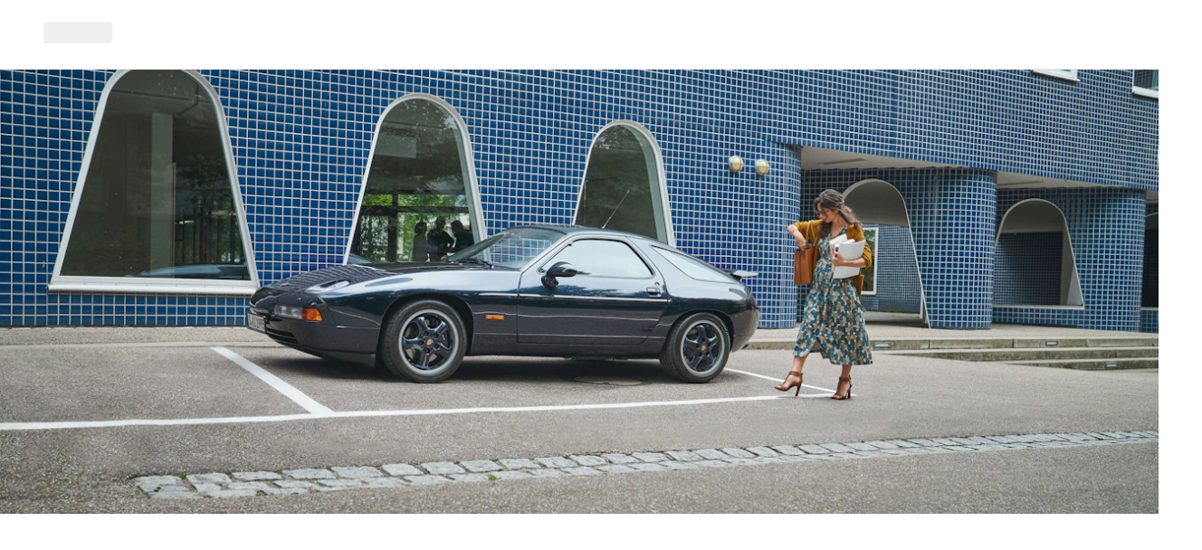

--- FILE ---
content_type: text/html; charset=utf-8
request_url: https://www.porsche.com/middle-east/accessoriesandservice/classic/models/928/
body_size: 31131
content:



<!DOCTYPE html>    <html lang="en">
    <head>
        <meta charset="UTF-8">
        <meta name="viewport" content="width=device-width, initial-scale=1">
        <title>Model Overview 928 | Porsche Classic | Porsche Middle East</title>

        



<script type="application/ld+json">
{
    "@context": "https://schema.org",
    "@type": "WebSite",
    "name": "Porsche",
    "alternateName": "porsche.com",
    "url": "https://www.porsche.com/"
}
</script>

<script type="speculationrules">
  {
    "prerender": [
      {
        "where": {
          "href_matches": "https://www.porsche.com/:market/:language?/:condition?/models/*"
        },
        "eagerness": "moderate",
        "referrer_policy": "strict-origin-when-cross-origin"
      }
    ]
  }
</script>

<script>
    window.PCOM = {
        pageInfo: {
            hasContentNavigation: true,
            cmsEnvironment: 'standalone',
            isEmbedded: false,
            language: 'en',
            country: 'middle-east',
            hasForms: false,
            cdnUrl: 'https://assets-v2.porsche.com',
            publicAssetPath: '/public/PCOM',
            isProd: true,
            isChinaCdn: false,
            videoUrl: 'https://videos.porsche.com',
            environment: 'cd',
        },
        external: {
            gtm: {
                enabled: true,
                scriptUrl: 'https://www.googletagmanager.com/gtm.js?id=GTM-W2NKNJZ&l=oneGa',
                loadConsentTool: false
            },
            qualtrics: {
                surveyLanguage: '',
            }
        },
        marketSettings: {
            enableAutoSlide: true,
        },
        dataLayer: {
            defaultProperties: {"context":{"applicationId":"pcom","applicationName":"sitecore","country":"middle-east","environment":"P","language":"en","organization":"PME"},"pageExperience":{"pageName":"accessoriesandservice/classic/models/928"}},
        }
    }
</script>


        




<link crossorigin="" href="https://nav.porsche.com/00BC524/porsche-navigation.esm.js" rel="modulepreload">
<link as="style" crossorigin="" href="https://nav.porsche.com/00BC524/porsche-navigation.css" rel="preload">
<style data-pds-initial-styles>html,body{margin:0;padding:0;font-family:'Porsche Next','Arial Narrow',Arial,'Heiti SC',SimHei,sans-serif;line-height:calc(6px + 2.125ex);letter-spacing:normal;text-size-adjust:none;-webkit-text-size-adjust:none}:is(pnav-footer-p-accordion,pnav-footer-p-banner,pnav-footer-p-button,pnav-footer-p-button-group,pnav-footer-p-button-pure,pnav-footer-p-button-tile,pnav-footer-p-canvas,pnav-footer-p-carousel,pnav-footer-p-checkbox,pnav-footer-p-checkbox-wrapper,pnav-footer-p-content-wrapper,pnav-footer-p-crest,pnav-footer-p-display,pnav-footer-p-divider,pnav-footer-p-drilldown,pnav-footer-p-drilldown-item,pnav-footer-p-drilldown-link,pnav-footer-p-fieldset,pnav-footer-p-fieldset-wrapper,pnav-footer-p-flag,pnav-footer-p-flex,pnav-footer-p-flex-item,pnav-footer-p-flyout,pnav-footer-p-grid,pnav-footer-p-grid-item,pnav-footer-p-heading,pnav-footer-p-headline,pnav-footer-p-icon,pnav-footer-p-inline-notification,pnav-footer-p-input-date,pnav-footer-p-input-email,pnav-footer-p-input-number,pnav-footer-p-input-password,pnav-footer-p-input-search,pnav-footer-p-input-tel,pnav-footer-p-input-text,pnav-footer-p-input-time,pnav-footer-p-input-url,pnav-footer-p-link,pnav-footer-p-link-pure,pnav-footer-p-link-social,pnav-footer-p-link-tile,pnav-footer-p-link-tile-model-signature,pnav-footer-p-link-tile-product,pnav-footer-p-marque,pnav-footer-p-modal,pnav-footer-p-model-signature,pnav-footer-p-multi-select,pnav-footer-p-multi-select-option,pnav-footer-p-optgroup,pnav-footer-p-pagination,pnav-footer-p-pin-code,pnav-footer-p-popover,pnav-footer-p-radio-button-wrapper,pnav-footer-p-radio-group,pnav-footer-p-radio-group-option,pnav-footer-p-scroller,pnav-footer-p-segmented-control,pnav-footer-p-segmented-control-item,pnav-footer-p-select,pnav-footer-p-select-option,pnav-footer-p-select-wrapper,pnav-footer-p-sheet,pnav-footer-p-spinner,pnav-footer-p-stepper-horizontal,pnav-footer-p-stepper-horizontal-item,pnav-footer-p-switch,pnav-footer-p-table,pnav-footer-p-table-body,pnav-footer-p-table-cell,pnav-footer-p-table-head,pnav-footer-p-table-head-cell,pnav-footer-p-table-head-row,pnav-footer-p-table-row,pnav-footer-p-tabs,pnav-footer-p-tabs-bar,pnav-footer-p-tabs-item,pnav-footer-p-tag,pnav-footer-p-tag-dismissible,pnav-footer-p-text,pnav-footer-p-text-field-wrapper,pnav-footer-p-text-list,pnav-footer-p-text-list-item,pnav-footer-p-textarea,pnav-footer-p-textarea-wrapper,pnav-footer-p-toast,pnav-footer-p-wordmark):not(:defined,.ssr,[data-ssr]){visibility:hidden}</style><link rel="preconnect" href="https://assets-v2.porsche.com" crossorigin>
<link rel="dns-prefetch" href="https://assets-v2.porsche.com" crossorigin>



<style>
body.no-header phn-header { display: none !important;visibility: hidden !important;}
body.no-footer pnav-footer { display: none !important; visibility: hidden !important; }
body, body.background-base {background-color: #fff;}
body.background-surface { background-color: #eeeff2; }
body.background-shading { background-color: rgba(1,2,5,.67); }
</style>

<style data-pds-initial-styles>html,body{margin:0;padding:0;font-family:'Porsche Next','Arial Narrow',Arial,'Heiti SC',SimHei,sans-serif;line-height:calc(6px + 2.125ex);letter-spacing:normal;text-size-adjust:none;-webkit-text-size-adjust:none}:is(p-accordion,p-banner,p-button,p-button-group,p-button-pure,p-button-tile,p-canvas,p-carousel,p-checkbox,p-checkbox-wrapper,p-content-wrapper,p-crest,p-display,p-divider,p-drilldown,p-drilldown-item,p-drilldown-link,p-fieldset,p-fieldset-wrapper,p-flag,p-flex,p-flex-item,p-flyout,p-grid,p-grid-item,p-heading,p-headline,p-icon,p-inline-notification,p-input-date,p-input-email,p-input-number,p-input-password,p-input-search,p-input-tel,p-input-text,p-input-time,p-input-url,p-link,p-link-pure,p-link-social,p-link-tile,p-link-tile-model-signature,p-link-tile-product,p-marque,p-modal,p-model-signature,p-multi-select,p-multi-select-option,p-optgroup,p-pagination,p-pin-code,p-popover,p-radio-button-wrapper,p-radio-group,p-radio-group-option,p-scroller,p-segmented-control,p-segmented-control-item,p-select,p-select-option,p-select-wrapper,p-sheet,p-spinner,p-stepper-horizontal,p-stepper-horizontal-item,p-switch,p-table,p-table-body,p-table-cell,p-table-head,p-table-head-cell,p-table-head-row,p-table-row,p-tabs,p-tabs-bar,p-tabs-item,p-tag,p-tag-dismissible,p-text,p-text-field-wrapper,p-text-list,p-text-list-item,p-textarea,p-textarea-wrapper,p-toast,p-wordmark):not(:defined,.ssr,[data-ssr]){visibility:hidden}</style>
<style data-pds-font-face-styles>@font-face{font-family:Porsche Next;font-style:normal;font-weight:700;src:url('https://cdn.ui.porsche.com/porsche-design-system/fonts/porsche-next-arabic-bold.1796b39.woff2') format('woff2');unicode-range:U+0600-0671,U+06A1,U+06A4,U+06BA,U+06CC,U+06D5,U+06F8,U+06F9;font-display:swap}@font-face{font-family:Porsche Next;font-style:normal;font-weight:400;src:url('https://cdn.ui.porsche.com/porsche-design-system/fonts/porsche-next-arabic-regular.413b375.woff2') format('woff2');unicode-range:U+0600-0671,U+06A1,U+06A4,U+06BA,U+06CC,U+06D5,U+06F8,U+06F9;font-display:swap}@font-face{font-family:Porsche Next;font-style:normal;font-weight:700;src:url('https://cdn.ui.porsche.com/porsche-design-system/fonts/porsche-next-cyril-bold.4cb90bb.woff2') format('woff2');unicode-range:U+0400-04FF;font-display:swap}@font-face{font-family:Porsche Next;font-style:normal;font-weight:400;src:url('https://cdn.ui.porsche.com/porsche-design-system/fonts/porsche-next-cyril-regular.b845952.woff2') format('woff2');unicode-range:U+0400-04FF;font-display:swap}@font-face{font-family:Porsche Next;font-style:normal;font-weight:600;src:url('https://cdn.ui.porsche.com/porsche-design-system/fonts/porsche-next-cyril-semi-bold.378f7d5.woff2') format('woff2');unicode-range:U+0400-04FF;font-display:swap}@font-face{font-family:Porsche Next;font-style:normal;font-weight:700;src:url('https://cdn.ui.porsche.com/porsche-design-system/fonts/porsche-next-greek-bold.d2546b1.woff2') format('woff2');unicode-range:U+0370-03FF;font-display:swap}@font-face{font-family:Porsche Next;font-style:normal;font-weight:400;src:url('https://cdn.ui.porsche.com/porsche-design-system/fonts/porsche-next-greek-regular.0b3d9b3.woff2') format('woff2');unicode-range:U+0370-03FF;font-display:swap}@font-face{font-family:Porsche Next;font-style:normal;font-weight:600;src:url('https://cdn.ui.porsche.com/porsche-design-system/fonts/porsche-next-greek-semi-bold.f3a9ae0.woff2') format('woff2');unicode-range:U+0370-03FF;font-display:swap}@font-face{font-family:Porsche Next;font-style:normal;font-weight:700;src:url('https://cdn.ui.porsche.com/porsche-design-system/fonts/porsche-next-latin-bold.0fbdc6d.woff2') format('woff2');unicode-range:U+0020-007F,U+0080-00FF,U+0100-017F,U+0180-024F,U+0250-02AF,U+02B0-02FF,U+0300-036F,U+1E00-1EFF,U+2000-206F,U+2070-209F,U+20A0-20CF,U+2100-214F,U+2150-218F,U+2190-21FF,U+2200-22FF,U+25A0-25FF,U+2600-26FF,U+FB00-FB4F,U+FE70-FEFF;font-display:swap}@font-face{font-family:Porsche Next;font-style:normal;font-weight:400;src:url('https://cdn.ui.porsche.com/porsche-design-system/fonts/porsche-next-latin-regular.b8f1c20.woff2') format('woff2');unicode-range:U+0020-007F,U+0080-00FF,U+0100-017F,U+0180-024F,U+0250-02AF,U+02B0-02FF,U+0300-036F,U+1E00-1EFF,U+2000-206F,U+2070-209F,U+20A0-20CF,U+2100-214F,U+2150-218F,U+2190-21FF,U+2200-22FF,U+25A0-25FF,U+2600-26FF,U+FB00-FB4F,U+FE70-FEFF;font-display:swap}@font-face{font-family:Porsche Next;font-style:normal;font-weight:600;src:url('https://cdn.ui.porsche.com/porsche-design-system/fonts/porsche-next-latin-semi-bold.b5f6fca.woff2') format('woff2');unicode-range:U+0020-007F,U+0080-00FF,U+0100-017F,U+0180-024F,U+0250-02AF,U+02B0-02FF,U+0300-036F,U+1E00-1EFF,U+2000-206F,U+2070-209F,U+20A0-20CF,U+2100-214F,U+2150-218F,U+2190-21FF,U+2200-22FF,U+25A0-25FF,U+2600-26FF,U+FB00-FB4F,U+FE70-FEFF;font-display:swap}@font-face{font-family:Porsche Next;font-style:normal;font-weight:700;src:url('https://cdn.ui.porsche.com/porsche-design-system/fonts/porsche-next-pashto-bold.f30f194.woff2') format('woff2');unicode-range:U+067C,U+067E,U+0681,U+0682,U+0685,U+0686,U+0689,U+067C,U+0693,U+0696,U+0698,U+069A,U+06A9,U+06AB,U+06AF,U+06BC,U+06CD,U+06D0;font-display:swap}@font-face{font-family:Porsche Next;font-style:normal;font-weight:400;src:url('https://cdn.ui.porsche.com/porsche-design-system/fonts/porsche-next-pashto-regular.3989814.woff2') format('woff2');unicode-range:U+067C,U+067E,U+0681,U+0682,U+0685,U+0686,U+0689,U+067C,U+0693,U+0696,U+0698,U+069A,U+06A9,U+06AB,U+06AF,U+06BC,U+06CD,U+06D0;font-display:swap}@font-face{font-family:Porsche Next;font-style:normal;font-weight:700;src:url('https://cdn.ui.porsche.com/porsche-design-system/fonts/porsche-next-thai-bold.b9e9f23.woff2') format('woff2');unicode-range:U+0E00-0E7F;font-display:swap}@font-face{font-family:Porsche Next;font-style:normal;font-weight:400;src:url('https://cdn.ui.porsche.com/porsche-design-system/fonts/porsche-next-thai-regular.ac04c30.woff2') format('woff2');unicode-range:U+0E00-0E7F;font-display:swap}@font-face{font-family:Porsche Next;font-style:normal;font-weight:600;src:url('https://cdn.ui.porsche.com/porsche-design-system/fonts/porsche-next-thai-semi-bold.8d53572.woff2') format('woff2');unicode-range:U+0E00-0E7F;font-display:swap}@font-face{font-family:Porsche Next;font-style:normal;font-weight:700;src:url('https://cdn.ui.porsche.com/porsche-design-system/fonts/porsche-next-urdu-bold.49a86a4.woff2') format('woff2');unicode-range:U+0679,U+0688,U+0691,U+06BE,U+06C0-06C3,U+06D2-06D5,U+06F0-06F9;font-display:swap}@font-face{font-family:Porsche Next;font-style:normal;font-weight:400;src:url('https://cdn.ui.porsche.com/porsche-design-system/fonts/porsche-next-urdu-regular.ad23819.woff2') format('woff2');unicode-range:U+0679,U+0688,U+0691,U+06BE,U+06C0-06C3,U+06D2-06D5,U+06F0-06F9;font-display:swap}</style>
<link rel=preload href=https://cdn.ui.porsche.com/porsche-design-system/fonts/porsche-next-latin-regular.b8f1c20.woff2 as=font type=font/woff2 crossorigin><link rel=preload href=https://cdn.ui.porsche.com/porsche-design-system/fonts/porsche-next-latin-semi-bold.b5f6fca.woff2 as=font type=font/woff2 crossorigin>
<meta name=theme-color content=#FFF media=(prefers-color-scheme:light)><meta name=theme-color content=#0E1418 media=(prefers-color-scheme:dark)><meta name=mobile-web-app-capable content=yes><meta name=apple-mobile-web-app-status-bar-style content=default><meta name=apple-mobile-web-app-title content="Porsche.com"><meta name=msapplication-TileImage content=https://cdn.ui.porsche.com/porsche-design-system/meta-icons/mstile-270x270.f58081f.png><meta name=msapplication-TileColor content=#FFF><link rel=icon sizes=any href=https://cdn.ui.porsche.com/porsche-design-system/meta-icons/favicon.ed9a926.ico><link rel=icon type=image/png sizes=32x32 href=https://cdn.ui.porsche.com/porsche-design-system/meta-icons/favicon-32x32.d42ac28.png><link rel=apple-touch-icon href=https://cdn.ui.porsche.com/porsche-design-system/meta-icons/apple-touch-icon-180x180.bdf11cc.png><link rel=manifest href=https://cdn.ui.porsche.com/porsche-design-system/meta-icons/manifest.b904b15.webmanifest>
<link rel=preload href=https://cdn.ui.porsche.com/porsche-design-system/components/porsche-design-system.v3.31.0.2455cdfb4dfcc42e5299.js as=script crossorigin><link rel=preload href=https://cdn.ui.porsche.com/porsche-design-system/components/porsche-design-system.link.e6ca5bcce206cf612c9d.js as=script><link rel=preload href=https://cdn.ui.porsche.com/porsche-design-system/components/porsche-design-system.link-pure.29ee334f1d2c9708ab0e.js as=script>





        <style>/*! normalize.css v8.0.1 | MIT License | github.com/necolas/normalize.css */html{line-height:1.15;-webkit-text-size-adjust:100%}body{margin:0}main{display:block}h1{font-size:2em;margin:.67em 0}hr{box-sizing:content-box;height:0;overflow:visible}pre{font-family:monospace,monospace;font-size:1em}a{background-color:transparent}abbr[title]{border-bottom:none;-webkit-text-decoration:underline;text-decoration:underline;-webkit-text-decoration:underline dotted;text-decoration:underline dotted}b,strong{font-weight:bolder}code,kbd,samp{font-family:monospace,monospace;font-size:1em}small{font-size:80%}sub,sup{font-size:75%;line-height:0;position:relative;vertical-align:baseline}sub{bottom:-.25em}sup{top:-.5em}img{border-style:none}button,input,optgroup,select,textarea{font-family:inherit;font-size:100%;line-height:1.15;margin:0}button,input{overflow:visible}button,select{text-transform:none}button,[type=button],[type=reset],[type=submit]{-webkit-appearance:button}button::-moz-focus-inner,[type=button]::-moz-focus-inner,[type=reset]::-moz-focus-inner,[type=submit]::-moz-focus-inner{border-style:none;padding:0}button:-moz-focusring,[type=button]:-moz-focusring,[type=reset]:-moz-focusring,[type=submit]:-moz-focusring{outline:1px dotted ButtonText}fieldset{padding:.35em .75em .625em}legend{box-sizing:border-box;color:inherit;display:table;max-width:100%;padding:0;white-space:normal}progress{vertical-align:baseline}textarea{overflow:auto}[type=checkbox],[type=radio]{box-sizing:border-box;padding:0}[type=number]::-webkit-inner-spin-button,[type=number]::-webkit-outer-spin-button{height:auto}[type=search]{-webkit-appearance:textfield;outline-offset:-2px}[type=search]::-webkit-search-decoration{-webkit-appearance:none}::-webkit-file-upload-button{-webkit-appearance:button;font:inherit}details{display:block}summary{display:list-item}template{display:none}[hidden]{display:none}:where(div#app){line-height:initial;-webkit-font-smoothing:antialiased;-moz-osx-font-smoothing:grayscale}:where(div#app) h1,:where(div#app) h2,:where(div#app) h3,:where(div#app) h4,:where(div#app) h5,:where(div#app) h6,:where(div#app) p{margin:0}:where(div#app) sup{font-size:.666667em;line-height:1;padding:0 0 0 .1ex}[v-cloak]{display:none}:root{--pcom-module-space-none: 0;--pcom-module-space-small: clamp(2rem, 1.66667vw + 1.66667rem, 3.5rem);--pcom-module-space-medium: clamp(3rem, 2.22222vw + 2.55556rem, 5rem);--pcom-module-space-large: clamp(4.5rem, 3.33333vw + 3.83333rem, 7.5rem);--pcom-module-space-background: clamp(2rem, 1.11111vw + 1.77778rem, 3rem);--pcom-spacing-x-small: clamp(4px, .25vw + 3px, 8px);--pcom-spacing-small: clamp(8px, .5vw + 6px, 16px);--pcom-spacing-medium: clamp(16px, 1.25vw + 12px, 36px);--pcom-spacing-large: clamp(32px, 2.75vw + 23px, 76px);--pcom-spacing-x-large: clamp(48px, 3vw + 38px, 96px);--pcom-spacing-xx-large: clamp(80px, 7.5vw + 56px, 200px);--pcom-motion-duration-long: .6s;--pcom-motion-duration-moderate: .4s;--pcom-motion-duration-short: .25s;--pcom-motion-duration-very-long: 1.2s;--pcom-motion-easing-base: cubic-bezier(.25, .1, .25, 1);--pcom-motion-easing-in: cubic-bezier(0, 0, .2, 1);--pcom-motion-easing-out: cubic-bezier(.4, 0, .5, 1);--pcom-image-hover-scale: scale3d(1.05, 1.05, 1.05);--pcom-grid-gap: clamp(16px, 1.25vw + 12px, 36px)}body{font-family:Porsche Next,Arial Narrow,Arial,Heiti SC,SimHei,sans-serif}pcom-module-wrapper{visibility:hidden;content-visibility:hidden}.screen-reader-only{position:absolute;height:1px;width:1px;border:0;margin:-1px;overflow:hidden;clip:rect(1px,1px,1px,1px);clip-path:inset(50%);white-space:nowrap}pnav-footer{display:block;padding-top:var(--pcom-spacing-large)}
</style>
<script type="module" crossorigin src="https://assets-v2.porsche.com/public/PCOM/assets/index-Cxu1jvC6.js"></script>


        



<meta  name="description" content="The Porsche 928 was popular as an easy-to-handle, comfortable and effortless grand tourer. When designing the 928 the focus was on lightweight construction." />


<meta property="og:description"  content="The Porsche 928 was popular as an easy-to-handle, comfortable and effortless grand tourer. When designing the 928 the focus was on lightweight construction." /><meta property="og:type"  content="website" /><meta property="og:site_name"  content="Porsche.com" /><meta property="og:image"  content="https://images-porsche.imgix.net/-/media/042EBFB6742C46E2BC5A5A06BE774218_2CE65F308B0F4F92B8B64DECD5212D6B_porsche-normal" /><meta property="og:title"  content="Model Overview 928 | Porsche Classic" /><meta property="og:url"  content="https://www.porsche.com/middle-east/accessoriesandservice/classic/models/928/" />


<meta property="twitter:site"  content="@porsche" /><meta property="twitter:image"  content="https://images-porsche.imgix.net/-/media/042EBFB6742C46E2BC5A5A06BE774218_2CE65F308B0F4F92B8B64DECD5212D6B_porsche-normal" /><meta property="twitter:description"  content="The Porsche 928 was popular as an easy-to-handle, comfortable and effortless grand tourer. When designing the 928 the focus was on lightweight construction." /><meta property="twitter:title"  content="Model Overview 928 | Porsche Classic" /><meta property="twitter:card"  content="summary" />


<script type="text/javascript">
;window.NREUM||(NREUM={});NREUM.init={distributed_tracing:{enabled:true},privacy:{cookies_enabled:true},ajax:{deny_list:["bam.eu01.nr-data.net"]}};

;NREUM.loader_config={accountID:"6253917",trustKey:"6253917",agentID:"538670743",licenseKey:"NRJS-d235fbca2d054bf8f7a",applicationID:"538670743"};
;NREUM.info={beacon:"bam.eu01.nr-data.net",errorBeacon:"bam.eu01.nr-data.net",licenseKey:"NRJS-d235fbca2d054bf8f7a",applicationID:"538670743",sa:1};
;/*! For license information please see nr-loader-spa-1.277.0.min.js.LICENSE.txt */
(()=>{var e,t,r={8122:(e,t,r)=>{"use strict";r.d(t,{a:()=>i});var n=r(944);function i(e,t){try{if(!e||"object"!=typeof e)return(0,n.R)(3);if(!t||"object"!=typeof t)return(0,n.R)(4);const r=Object.create(Object.getPrototypeOf(t),Object.getOwnPropertyDescriptors(t)),o=0===Object.keys(r).length?e:r;for(let a in o)if(void 0!==e[a])try{if(null===e[a]){r[a]=null;continue}Array.isArray(e[a])&&Array.isArray(t[a])?r[a]=Array.from(new Set([...e[a],...t[a]])):"object"==typeof e[a]&&"object"==typeof t[a]?r[a]=i(e[a],t[a]):r[a]=e[a]}catch(e){(0,n.R)(1,e)}return r}catch(e){(0,n.R)(2,e)}}},2555:(e,t,r)=>{"use strict";r.d(t,{Vp:()=>c,fn:()=>s,x1:()=>u});var n=r(384),i=r(8122);const o={beacon:n.NT.beacon,errorBeacon:n.NT.errorBeacon,licenseKey:void 0,applicationID:void 0,sa:void 0,queueTime:void 0,applicationTime:void 0,ttGuid:void 0,user:void 0,account:void 0,product:void 0,extra:void 0,jsAttributes:{},userAttributes:void 0,atts:void 0,transactionName:void 0,tNamePlain:void 0},a={};function s(e){try{const t=c(e);return!!t.licenseKey&&!!t.errorBeacon&&!!t.applicationID}catch(e){return!1}}function c(e){if(!e)throw new Error("All info objects require an agent identifier!");if(!a[e])throw new Error("Info for ".concat(e," was never set"));return a[e]}function u(e,t){if(!e)throw new Error("All info objects require an agent identifier!");a[e]=(0,i.a)(t,o);const r=(0,n.nY)(e);r&&(r.info=a[e])}},9417:(e,t,r)=>{"use strict";r.d(t,{D0:()=>p,gD:()=>m,xN:()=>g});var n=r(3333),i=r(993);const o=e=>{if(!e||"string"!=typeof e)return!1;try{document.createDocumentFragment().querySelector(e)}catch{return!1}return!0};var a=r(2614),s=r(944),c=r(384),u=r(8122);const d="[data-nr-mask]",l=()=>{const e={feature_flags:[],experimental:{marks:!1,measures:!1,resources:!1},mask_selector:"*",block_selector:"[data-nr-block]",mask_input_options:{color:!1,date:!1,"datetime-local":!1,email:!1,month:!1,number:!1,range:!1,search:!1,tel:!1,text:!1,time:!1,url:!1,week:!1,textarea:!1,select:!1,password:!0}};return{ajax:{deny_list:void 0,block_internal:!0,enabled:!0,harvestTimeSeconds:10,autoStart:!0},distributed_tracing:{enabled:void 0,exclude_newrelic_header:void 0,cors_use_newrelic_header:void 0,cors_use_tracecontext_headers:void 0,allowed_origins:void 0},get feature_flags(){return e.feature_flags},set feature_flags(t){e.feature_flags=t},generic_events:{enabled:!0,harvestTimeSeconds:30,autoStart:!0},harvest:{tooManyRequestsDelay:60},jserrors:{enabled:!0,harvestTimeSeconds:10,autoStart:!0},logging:{enabled:!0,harvestTimeSeconds:10,autoStart:!0,level:i.p_.INFO},metrics:{enabled:!0,autoStart:!0},obfuscate:void 0,page_action:{enabled:!0},page_view_event:{enabled:!0,autoStart:!0},page_view_timing:{enabled:!0,harvestTimeSeconds:30,autoStart:!0},performance:{get capture_marks(){return e.feature_flags.includes(n.$v.MARKS)||e.experimental.marks},set capture_marks(t){e.experimental.marks=t},get capture_measures(){return e.feature_flags.includes(n.$v.MEASURES)||e.experimental.measures},set capture_measures(t){e.experimental.measures=t},resources:{get enabled(){return e.feature_flags.includes(n.$v.RESOURCES)||e.experimental.resources},set enabled(t){e.experimental.resources=t},asset_types:[],first_party_domains:[],ignore_newrelic:!0}},privacy:{cookies_enabled:!0},proxy:{assets:void 0,beacon:void 0},session:{expiresMs:a.wk,inactiveMs:a.BB},session_replay:{autoStart:!0,enabled:!1,harvestTimeSeconds:60,preload:!1,sampling_rate:10,error_sampling_rate:100,collect_fonts:!1,inline_images:!1,fix_stylesheets:!0,mask_all_inputs:!0,get mask_text_selector(){return e.mask_selector},set mask_text_selector(t){o(t)?e.mask_selector="".concat(t,",").concat(d):""===t||null===t?e.mask_selector=d:(0,s.R)(5,t)},get block_class(){return"nr-block"},get ignore_class(){return"nr-ignore"},get mask_text_class(){return"nr-mask"},get block_selector(){return e.block_selector},set block_selector(t){o(t)?e.block_selector+=",".concat(t):""!==t&&(0,s.R)(6,t)},get mask_input_options(){return e.mask_input_options},set mask_input_options(t){t&&"object"==typeof t?e.mask_input_options={...t,password:!0}:(0,s.R)(7,t)}},session_trace:{enabled:!0,harvestTimeSeconds:10,autoStart:!0},soft_navigations:{enabled:!0,harvestTimeSeconds:10,autoStart:!0},spa:{enabled:!0,harvestTimeSeconds:10,autoStart:!0},ssl:void 0,user_actions:{enabled:!0}}},f={},h="All configuration objects require an agent identifier!";function p(e){if(!e)throw new Error(h);if(!f[e])throw new Error("Configuration for ".concat(e," was never set"));return f[e]}function g(e,t){if(!e)throw new Error(h);f[e]=(0,u.a)(t,l());const r=(0,c.nY)(e);r&&(r.init=f[e])}function m(e,t){if(!e)throw new Error(h);var r=p(e);if(r){for(var n=t.split("."),i=0;i<n.length-1;i++)if("object"!=typeof(r=r[n[i]]))return;r=r[n[n.length-1]]}return r}},5603:(e,t,r)=>{"use strict";r.d(t,{a:()=>c,o:()=>s});var n=r(384),i=r(8122);const o={accountID:void 0,trustKey:void 0,agentID:void 0,licenseKey:void 0,applicationID:void 0,xpid:void 0},a={};function s(e){if(!e)throw new Error("All loader-config objects require an agent identifier!");if(!a[e])throw new Error("LoaderConfig for ".concat(e," was never set"));return a[e]}function c(e,t){if(!e)throw new Error("All loader-config objects require an agent identifier!");a[e]=(0,i.a)(t,o);const r=(0,n.nY)(e);r&&(r.loader_config=a[e])}},3371:(e,t,r)=>{"use strict";r.d(t,{V:()=>f,f:()=>l});var n=r(8122),i=r(384),o=r(6154),a=r(9324);let s=0;const c={buildEnv:a.F3,distMethod:a.Xs,version:a.xv,originTime:o.WN},u={customTransaction:void 0,disabled:!1,isolatedBacklog:!1,loaderType:void 0,maxBytes:3e4,onerror:void 0,ptid:void 0,releaseIds:{},appMetadata:{},session:void 0,denyList:void 0,timeKeeper:void 0,obfuscator:void 0},d={};function l(e){if(!e)throw new Error("All runtime objects require an agent identifier!");if(!d[e])throw new Error("Runtime for ".concat(e," was never set"));return d[e]}function f(e,t){if(!e)throw new Error("All runtime objects require an agent identifier!");d[e]={...(0,n.a)(t,u),...c},Object.hasOwnProperty.call(d[e],"harvestCount")||Object.defineProperty(d[e],"harvestCount",{get:()=>++s});const r=(0,i.nY)(e);r&&(r.runtime=d[e])}},9324:(e,t,r)=>{"use strict";r.d(t,{F3:()=>i,Xs:()=>o,Yq:()=>a,xv:()=>n});const n="1.277.0",i="PROD",o="CDN",a="^2.0.0-alpha.17"},6154:(e,t,r)=>{"use strict";r.d(t,{A4:()=>s,OF:()=>d,RI:()=>i,WN:()=>h,bv:()=>o,gm:()=>a,lR:()=>f,m:()=>u,mw:()=>c,sb:()=>l});var n=r(1863);const i="undefined"!=typeof window&&!!window.document,o="undefined"!=typeof WorkerGlobalScope&&("undefined"!=typeof self&&self instanceof WorkerGlobalScope&&self.navigator instanceof WorkerNavigator||"undefined"!=typeof globalThis&&globalThis instanceof WorkerGlobalScope&&globalThis.navigator instanceof WorkerNavigator),a=i?window:"undefined"!=typeof WorkerGlobalScope&&("undefined"!=typeof self&&self instanceof WorkerGlobalScope&&self||"undefined"!=typeof globalThis&&globalThis instanceof WorkerGlobalScope&&globalThis),s="complete"===a?.document?.readyState,c=Boolean("hidden"===a?.document?.visibilityState),u=""+a?.location,d=/iPad|iPhone|iPod/.test(a.navigator?.userAgent),l=d&&"undefined"==typeof SharedWorker,f=(()=>{const e=a.navigator?.userAgent?.match(/Firefox[/\s](\d+\.\d+)/);return Array.isArray(e)&&e.length>=2?+e[1]:0})(),h=Date.now()-(0,n.t)()},7295:(e,t,r)=>{"use strict";r.d(t,{Xv:()=>a,gX:()=>i,iW:()=>o});var n=[];function i(e){if(!e||o(e))return!1;if(0===n.length)return!0;for(var t=0;t<n.length;t++){var r=n[t];if("*"===r.hostname)return!1;if(s(r.hostname,e.hostname)&&c(r.pathname,e.pathname))return!1}return!0}function o(e){return void 0===e.hostname}function a(e){if(n=[],e&&e.length)for(var t=0;t<e.length;t++){let r=e[t];if(!r)continue;0===r.indexOf("http://")?r=r.substring(7):0===r.indexOf("https://")&&(r=r.substring(8));const i=r.indexOf("/");let o,a;i>0?(o=r.substring(0,i),a=r.substring(i)):(o=r,a="");let[s]=o.split(":");n.push({hostname:s,pathname:a})}}function s(e,t){return!(e.length>t.length)&&t.indexOf(e)===t.length-e.length}function c(e,t){return 0===e.indexOf("/")&&(e=e.substring(1)),0===t.indexOf("/")&&(t=t.substring(1)),""===e||e===t}},1687:(e,t,r)=>{"use strict";r.d(t,{Ak:()=>c,Ze:()=>l,x3:()=>u});var n=r(7836),i=r(3606),o=r(860),a=r(2646);const s={};function c(e,t){const r={staged:!1,priority:o.P3[t]||0};d(e),s[e].get(t)||s[e].set(t,r)}function u(e,t){e&&s[e]&&(s[e].get(t)&&s[e].delete(t),h(e,t,!1),s[e].size&&f(e))}function d(e){if(!e)throw new Error("agentIdentifier required");s[e]||(s[e]=new Map)}function l(e="",t="feature",r=!1){if(d(e),!e||!s[e].get(t)||r)return h(e,t);s[e].get(t).staged=!0,f(e)}function f(e){const t=Array.from(s[e]);t.every((([e,t])=>t.staged))&&(t.sort(((e,t)=>e[1].priority-t[1].priority)),t.forEach((([t])=>{s[e].delete(t),h(e,t)})))}function h(e,t,r=!0){const o=e?n.ee.get(e):n.ee,s=i.i.handlers;if(!o.aborted&&o.backlog&&s){if(r){const e=o.backlog[t],r=s[t];if(r){for(let t=0;e&&t<e.length;++t)p(e[t],r);Object.entries(r).forEach((([e,t])=>{Object.values(t||{}).forEach((t=>{t[0]?.on&&t[0]?.context()instanceof a.y&&t[0].on(e,t[1])}))}))}}o.isolatedBacklog||delete s[t],o.backlog[t]=null,o.emit("drain-"+t,[])}}function p(e,t){var r=e[1];Object.values(t[r]||{}).forEach((t=>{var r=e[0];if(t[0]===r){var n=t[1],i=e[3],o=e[2];n.apply(i,o)}}))}},7836:(e,t,r)=>{"use strict";r.d(t,{P:()=>c,ee:()=>u});var n=r(384),i=r(8990),o=r(3371),a=r(2646),s=r(5607);const c="nr@context:".concat(s.W),u=function e(t,r){var n={},s={},d={},l=!1;try{l=16===r.length&&(0,o.f)(r).isolatedBacklog}catch(e){}var f={on:p,addEventListener:p,removeEventListener:function(e,t){var r=n[e];if(!r)return;for(var i=0;i<r.length;i++)r[i]===t&&r.splice(i,1)},emit:function(e,r,n,i,o){!1!==o&&(o=!0);if(u.aborted&&!i)return;t&&o&&t.emit(e,r,n);for(var a=h(n),c=g(e),d=c.length,l=0;l<d;l++)c[l].apply(a,r);var p=v()[s[e]];p&&p.push([f,e,r,a]);return a},get:m,listeners:g,context:h,buffer:function(e,t){const r=v();if(t=t||"feature",f.aborted)return;Object.entries(e||{}).forEach((([e,n])=>{s[n]=t,t in r||(r[t]=[])}))},abort:function(){f._aborted=!0,Object.keys(f.backlog).forEach((e=>{delete f.backlog[e]}))},isBuffering:function(e){return!!v()[s[e]]},debugId:r,backlog:l?{}:t&&"object"==typeof t.backlog?t.backlog:{},isolatedBacklog:l};return Object.defineProperty(f,"aborted",{get:()=>{let e=f._aborted||!1;return e||(t&&(e=t.aborted),e)}}),f;function h(e){return e&&e instanceof a.y?e:e?(0,i.I)(e,c,(()=>new a.y(c))):new a.y(c)}function p(e,t){n[e]=g(e).concat(t)}function g(e){return n[e]||[]}function m(t){return d[t]=d[t]||e(f,t)}function v(){return f.backlog}}(void 0,"globalEE"),d=(0,n.Zm)();d.ee||(d.ee=u)},2646:(e,t,r)=>{"use strict";r.d(t,{y:()=>n});class n{constructor(e){this.contextId=e}}},9908:(e,t,r)=>{"use strict";r.d(t,{d:()=>n,p:()=>i});var n=r(7836).ee.get("handle");function i(e,t,r,i,o){o?(o.buffer([e],i),o.emit(e,t,r)):(n.buffer([e],i),n.emit(e,t,r))}},3606:(e,t,r)=>{"use strict";r.d(t,{i:()=>o});var n=r(9908);o.on=a;var i=o.handlers={};function o(e,t,r,o){a(o||n.d,i,e,t,r)}function a(e,t,r,i,o){o||(o="feature"),e||(e=n.d);var a=t[o]=t[o]||{};(a[r]=a[r]||[]).push([e,i])}},3878:(e,t,r)=>{"use strict";function n(e,t){return{capture:e,passive:!1,signal:t}}function i(e,t,r=!1,i){window.addEventListener(e,t,n(r,i))}function o(e,t,r=!1,i){document.addEventListener(e,t,n(r,i))}r.d(t,{DD:()=>o,jT:()=>n,sp:()=>i})},5607:(e,t,r)=>{"use strict";r.d(t,{W:()=>n});const n=(0,r(9566).bz)()},9566:(e,t,r)=>{"use strict";r.d(t,{LA:()=>s,ZF:()=>c,bz:()=>a,el:()=>u});var n=r(6154);const i="xxxxxxxx-xxxx-4xxx-yxxx-xxxxxxxxxxxx";function o(e,t){return e?15&e[t]:16*Math.random()|0}function a(){const e=n.gm?.crypto||n.gm?.msCrypto;let t,r=0;return e&&e.getRandomValues&&(t=e.getRandomValues(new Uint8Array(30))),i.split("").map((e=>"x"===e?o(t,r++).toString(16):"y"===e?(3&o()|8).toString(16):e)).join("")}function s(e){const t=n.gm?.crypto||n.gm?.msCrypto;let r,i=0;t&&t.getRandomValues&&(r=t.getRandomValues(new Uint8Array(e)));const a=[];for(var s=0;s<e;s++)a.push(o(r,i++).toString(16));return a.join("")}function c(){return s(16)}function u(){return s(32)}},2614:(e,t,r)=>{"use strict";r.d(t,{BB:()=>a,H3:()=>n,g:()=>u,iL:()=>c,tS:()=>s,uh:()=>i,wk:()=>o});const n="NRBA",i="SESSION",o=144e5,a=18e5,s={STARTED:"session-started",PAUSE:"session-pause",RESET:"session-reset",RESUME:"session-resume",UPDATE:"session-update"},c={SAME_TAB:"same-tab",CROSS_TAB:"cross-tab"},u={OFF:0,FULL:1,ERROR:2}},1863:(e,t,r)=>{"use strict";function n(){return Math.floor(performance.now())}r.d(t,{t:()=>n})},7485:(e,t,r)=>{"use strict";r.d(t,{D:()=>i});var n=r(6154);function i(e){if(0===(e||"").indexOf("data:"))return{protocol:"data"};try{const t=new URL(e,location.href),r={port:t.port,hostname:t.hostname,pathname:t.pathname,search:t.search,protocol:t.protocol.slice(0,t.protocol.indexOf(":")),sameOrigin:t.protocol===n.gm?.location?.protocol&&t.host===n.gm?.location?.host};return r.port&&""!==r.port||("http:"===t.protocol&&(r.port="80"),"https:"===t.protocol&&(r.port="443")),r.pathname&&""!==r.pathname?r.pathname.startsWith("/")||(r.pathname="/".concat(r.pathname)):r.pathname="/",r}catch(e){return{}}}},944:(e,t,r)=>{"use strict";function n(e,t){"function"==typeof console.debug&&console.debug("New Relic Warning: https://github.com/newrelic/newrelic-browser-agent/blob/main/docs/warning-codes.md#".concat(e),t)}r.d(t,{R:()=>n})},5284:(e,t,r)=>{"use strict";r.d(t,{t:()=>c,B:()=>s});var n=r(7836),i=r(6154);const o="newrelic";const a=new Set,s={};function c(e,t){const r=n.ee.get(t);s[t]??={},e&&"object"==typeof e&&(a.has(t)||(r.emit("rumresp",[e]),s[t]=e,a.add(t),function(e={}){try{i.gm.dispatchEvent(new CustomEvent(o,{detail:e}))}catch(e){}}({loaded:!0})))}},8990:(e,t,r)=>{"use strict";r.d(t,{I:()=>i});var n=Object.prototype.hasOwnProperty;function i(e,t,r){if(n.call(e,t))return e[t];var i=r();if(Object.defineProperty&&Object.keys)try{return Object.defineProperty(e,t,{value:i,writable:!0,enumerable:!1}),i}catch(e){}return e[t]=i,i}},6389:(e,t,r)=>{"use strict";function n(e,t=500,r={}){const n=r?.leading||!1;let i;return(...r)=>{n&&void 0===i&&(e.apply(this,r),i=setTimeout((()=>{i=clearTimeout(i)}),t)),n||(clearTimeout(i),i=setTimeout((()=>{e.apply(this,r)}),t))}}function i(e){let t=!1;return(...r)=>{t||(t=!0,e.apply(this,r))}}r.d(t,{J:()=>i,s:()=>n})},3304:(e,t,r)=>{"use strict";r.d(t,{A:()=>o});var n=r(7836);const i=()=>{const e=new WeakSet;return(t,r)=>{if("object"==typeof r&&null!==r){if(e.has(r))return;e.add(r)}return r}};function o(e){try{return JSON.stringify(e,i())??""}catch(e){try{n.ee.emit("internal-error",[e])}catch(e){}return""}}},5289:(e,t,r)=>{"use strict";r.d(t,{GG:()=>o,sB:()=>a});var n=r(3878);function i(){return"undefined"==typeof document||"complete"===document.readyState}function o(e,t){if(i())return e();(0,n.sp)("load",e,t)}function a(e){if(i())return e();(0,n.DD)("DOMContentLoaded",e)}},384:(e,t,r)=>{"use strict";r.d(t,{NT:()=>o,US:()=>d,Zm:()=>a,bQ:()=>c,dV:()=>s,nY:()=>u,pV:()=>l});var n=r(6154),i=r(1863);const o={beacon:"bam.nr-data.net",errorBeacon:"bam.nr-data.net"};function a(){return n.gm.NREUM||(n.gm.NREUM={}),void 0===n.gm.newrelic&&(n.gm.newrelic=n.gm.NREUM),n.gm.NREUM}function s(){let e=a();return e.o||(e.o={ST:n.gm.setTimeout,SI:n.gm.setImmediate,CT:n.gm.clearTimeout,XHR:n.gm.XMLHttpRequest,REQ:n.gm.Request,EV:n.gm.Event,PR:n.gm.Promise,MO:n.gm.MutationObserver,FETCH:n.gm.fetch,WS:n.gm.WebSocket}),e}function c(e,t){let r=a();r.initializedAgents??={},t.initializedAt={ms:(0,i.t)(),date:new Date},r.initializedAgents[e]=t}function u(e){let t=a();return t.initializedAgents?.[e]}function d(e,t){a()[e]=t}function l(){return function(){let e=a();const t=e.info||{};e.info={beacon:o.beacon,errorBeacon:o.errorBeacon,...t}}(),function(){let e=a();const t=e.init||{};e.init={...t}}(),s(),function(){let e=a();const t=e.loader_config||{};e.loader_config={...t}}(),a()}},2843:(e,t,r)=>{"use strict";r.d(t,{u:()=>i});var n=r(3878);function i(e,t=!1,r,i){(0,n.DD)("visibilitychange",(function(){if(t)return void("hidden"===document.visibilityState&&e());e(document.visibilityState)}),r,i)}},8139:(e,t,r)=>{"use strict";r.d(t,{u:()=>f});var n=r(7836),i=r(3434),o=r(8990),a=r(6154);const s={},c=a.gm.XMLHttpRequest,u="addEventListener",d="removeEventListener",l="nr@wrapped:".concat(n.P);function f(e){var t=function(e){return(e||n.ee).get("events")}(e);if(s[t.debugId]++)return t;s[t.debugId]=1;var r=(0,i.YM)(t,!0);function f(e){r.inPlace(e,[u,d],"-",p)}function p(e,t){return e[1]}return"getPrototypeOf"in Object&&(a.RI&&h(document,f),c&&h(c.prototype,f),h(a.gm,f)),t.on(u+"-start",(function(e,t){var n=e[1];if(null!==n&&("function"==typeof n||"object"==typeof n)){var i=(0,o.I)(n,l,(function(){var e={object:function(){if("function"!=typeof n.handleEvent)return;return n.handleEvent.apply(n,arguments)},function:n}[typeof n];return e?r(e,"fn-",null,e.name||"anonymous"):n}));this.wrapped=e[1]=i}})),t.on(d+"-start",(function(e){e[1]=this.wrapped||e[1]})),t}function h(e,t,...r){let n=e;for(;"object"==typeof n&&!Object.prototype.hasOwnProperty.call(n,u);)n=Object.getPrototypeOf(n);n&&t(n,...r)}},3434:(e,t,r)=>{"use strict";r.d(t,{Jt:()=>o,YM:()=>c});var n=r(7836),i=r(5607);const o="nr@original:".concat(i.W);var a=Object.prototype.hasOwnProperty,s=!1;function c(e,t){return e||(e=n.ee),r.inPlace=function(e,t,n,i,o){n||(n="");const a="-"===n.charAt(0);for(let s=0;s<t.length;s++){const c=t[s],u=e[c];d(u)||(e[c]=r(u,a?c+n:n,i,c,o))}},r.flag=o,r;function r(t,r,n,s,c){return d(t)?t:(r||(r=""),nrWrapper[o]=t,function(e,t,r){if(Object.defineProperty&&Object.keys)try{return Object.keys(e).forEach((function(r){Object.defineProperty(t,r,{get:function(){return e[r]},set:function(t){return e[r]=t,t}})})),t}catch(e){u([e],r)}for(var n in e)a.call(e,n)&&(t[n]=e[n])}(t,nrWrapper,e),nrWrapper);function nrWrapper(){var o,a,d,l;try{a=this,o=[...arguments],d="function"==typeof n?n(o,a):n||{}}catch(t){u([t,"",[o,a,s],d],e)}i(r+"start",[o,a,s],d,c);try{return l=t.apply(a,o)}catch(e){throw i(r+"err",[o,a,e],d,c),e}finally{i(r+"end",[o,a,l],d,c)}}}function i(r,n,i,o){if(!s||t){var a=s;s=!0;try{e.emit(r,n,i,t,o)}catch(t){u([t,r,n,i],e)}s=a}}}function u(e,t){t||(t=n.ee);try{t.emit("internal-error",e)}catch(e){}}function d(e){return!(e&&"function"==typeof e&&e.apply&&!e[o])}},9300:(e,t,r)=>{"use strict";r.d(t,{T:()=>n});const n=r(860).K7.ajax},3333:(e,t,r)=>{"use strict";r.d(t,{$v:()=>u,TZ:()=>n,Zp:()=>i,kd:()=>c,mq:()=>s,nf:()=>a,qN:()=>o});const n=r(860).K7.genericEvents,i=["auxclick","click","copy","keydown","paste","scrollend"],o=["focus","blur"],a=4,s=1e3,c=["PageAction","UserAction","BrowserPerformance"],u={MARKS:"experimental.marks",MEASURES:"experimental.measures",RESOURCES:"experimental.resources"}},6774:(e,t,r)=>{"use strict";r.d(t,{T:()=>n});const n=r(860).K7.jserrors},993:(e,t,r)=>{"use strict";r.d(t,{ET:()=>o,TZ:()=>a,p_:()=>i});var n=r(860);const i={ERROR:"ERROR",WARN:"WARN",INFO:"INFO",DEBUG:"DEBUG",TRACE:"TRACE"},o="log",a=n.K7.logging},3785:(e,t,r)=>{"use strict";r.d(t,{R:()=>c,b:()=>u});var n=r(9908),i=r(1863),o=r(860),a=r(3969),s=r(993);function c(e,t,r={},c=s.p_.INFO){(0,n.p)(a.xV,["API/logging/".concat(c.toLowerCase(),"/called")],void 0,o.K7.metrics,e),(0,n.p)(s.ET,[(0,i.t)(),t,r,c],void 0,o.K7.logging,e)}function u(e){return"string"==typeof e&&Object.values(s.p_).some((t=>t===e.toUpperCase().trim()))}},3969:(e,t,r)=>{"use strict";r.d(t,{TZ:()=>n,XG:()=>s,rs:()=>i,xV:()=>a,z_:()=>o});const n=r(860).K7.metrics,i="sm",o="cm",a="storeSupportabilityMetrics",s="storeEventMetrics"},6630:(e,t,r)=>{"use strict";r.d(t,{T:()=>n});const n=r(860).K7.pageViewEvent},782:(e,t,r)=>{"use strict";r.d(t,{T:()=>n});const n=r(860).K7.pageViewTiming},6344:(e,t,r)=>{"use strict";r.d(t,{BB:()=>d,G4:()=>o,Qb:()=>l,TZ:()=>i,Ug:()=>a,_s:()=>s,bc:()=>u,yP:()=>c});var n=r(2614);const i=r(860).K7.sessionReplay,o={RECORD:"recordReplay",PAUSE:"pauseReplay",REPLAY_RUNNING:"replayRunning",ERROR_DURING_REPLAY:"errorDuringReplay"},a=.12,s={DomContentLoaded:0,Load:1,FullSnapshot:2,IncrementalSnapshot:3,Meta:4,Custom:5},c={[n.g.ERROR]:15e3,[n.g.FULL]:3e5,[n.g.OFF]:0},u={RESET:{message:"Session was reset",sm:"Reset"},IMPORT:{message:"Recorder failed to import",sm:"Import"},TOO_MANY:{message:"429: Too Many Requests",sm:"Too-Many"},TOO_BIG:{message:"Payload was too large",sm:"Too-Big"},CROSS_TAB:{message:"Session Entity was set to OFF on another tab",sm:"Cross-Tab"},ENTITLEMENTS:{message:"Session Replay is not allowed and will not be started",sm:"Entitlement"}},d=5e3,l={API:"api"}},5270:(e,t,r)=>{"use strict";r.d(t,{Aw:()=>c,CT:()=>u,SR:()=>s});var n=r(384),i=r(9417),o=r(7767),a=r(6154);function s(e){return!!(0,n.dV)().o.MO&&(0,o.V)(e)&&!0===(0,i.gD)(e,"session_trace.enabled")}function c(e){return!0===(0,i.gD)(e,"session_replay.preload")&&s(e)}function u(e,t){const r=t.correctAbsoluteTimestamp(e);return{originalTimestamp:e,correctedTimestamp:r,timestampDiff:e-r,originTime:a.WN,correctedOriginTime:t.correctedOriginTime,originTimeDiff:Math.floor(a.WN-t.correctedOriginTime)}}},3738:(e,t,r)=>{"use strict";r.d(t,{He:()=>i,Kp:()=>s,Lc:()=>u,Rz:()=>d,TZ:()=>n,bD:()=>o,d3:()=>a,jx:()=>l,uP:()=>c});const n=r(860).K7.sessionTrace,i="bstResource",o="resource",a="-start",s="-end",c="fn"+a,u="fn"+s,d="pushState",l=1e3},3962:(e,t,r)=>{"use strict";r.d(t,{AM:()=>o,O2:()=>c,Qu:()=>u,TZ:()=>s,ih:()=>d,pP:()=>a,tC:()=>i});var n=r(860);const i=["click","keydown","submit","popstate"],o="api",a="initialPageLoad",s=n.K7.softNav,c={INITIAL_PAGE_LOAD:"",ROUTE_CHANGE:1,UNSPECIFIED:2},u={INTERACTION:1,AJAX:2,CUSTOM_END:3,CUSTOM_TRACER:4},d={IP:"in progress",FIN:"finished",CAN:"cancelled"}},7378:(e,t,r)=>{"use strict";r.d(t,{$p:()=>x,BR:()=>b,Kp:()=>R,L3:()=>y,Lc:()=>c,NC:()=>o,SG:()=>d,TZ:()=>i,U6:()=>p,UT:()=>m,d3:()=>w,dT:()=>f,e5:()=>E,gx:()=>v,l9:()=>l,oW:()=>h,op:()=>g,rw:()=>u,tH:()=>A,uP:()=>s,wW:()=>T,xq:()=>a});var n=r(384);const i=r(860).K7.spa,o=["click","submit","keypress","keydown","keyup","change"],a=999,s="fn-start",c="fn-end",u="cb-start",d="api-ixn-",l="remaining",f="interaction",h="spaNode",p="jsonpNode",g="fetch-start",m="fetch-done",v="fetch-body-",b="jsonp-end",y=(0,n.dV)().o.ST,w="-start",R="-end",x="-body",T="cb"+R,E="jsTime",A="fetch"},4234:(e,t,r)=>{"use strict";r.d(t,{W:()=>o});var n=r(7836),i=r(1687);class o{constructor(e,t){this.agentIdentifier=e,this.ee=n.ee.get(e),this.featureName=t,this.blocked=!1}deregisterDrain(){(0,i.x3)(this.agentIdentifier,this.featureName)}}},7767:(e,t,r)=>{"use strict";r.d(t,{V:()=>o});var n=r(9417),i=r(6154);const o=e=>i.RI&&!0===(0,n.gD)(e,"privacy.cookies_enabled")},425:(e,t,r)=>{"use strict";r.d(t,{j:()=>j});var n=r(860),i=r(2555),o=r(3371),a=r(9908),s=r(7836),c=r(1687),u=r(5289),d=r(6154),l=r(944),f=r(3969),h=r(384),p=r(6344);const g=["setErrorHandler","finished","addToTrace","addRelease","recordCustomEvent","addPageAction","setCurrentRouteName","setPageViewName","setCustomAttribute","interaction","noticeError","setUserId","setApplicationVersion","start",p.G4.RECORD,p.G4.PAUSE,"log","wrapLogger"],m=["setErrorHandler","finished","addToTrace","addRelease"];var v=r(1863),b=r(2614),y=r(993),w=r(3785),R=r(2646),x=r(3434);const T=new Map;function E(e,t,r,n){if("object"!=typeof t||!t||"string"!=typeof r||!r||"function"!=typeof t[r])return(0,l.R)(29);const i=function(e){return(e||s.ee).get("logger")}(e),o=(0,x.YM)(i),a=new R.y(s.P);a.level=n.level,a.customAttributes=n.customAttributes;const c=t[r]?.[x.Jt]||t[r];return T.set(c,a),o.inPlace(t,[r],"wrap-logger-",(()=>T.get(c))),i}function A(){const e=(0,h.pV)();g.forEach((t=>{e[t]=(...r)=>function(t,...r){let n=[];return Object.values(e.initializedAgents).forEach((e=>{e&&e.api?e.exposed&&e.api[t]&&n.push(e.api[t](...r)):(0,l.R)(38,t)})),n.length>1?n:n[0]}(t,...r)}))}const S={};var N=r(9417),_=r(5603),O=r(5284);const I=e=>{const t=e.startsWith("http");e+="/",r.p=t?e:"https://"+e};let P=!1;function j(e,t={},g,R){let{init:x,info:T,loader_config:j,runtime:C={},exposed:k=!0}=t;C.loaderType=g;const L=(0,h.pV)();T||(x=L.init,T=L.info,j=L.loader_config),(0,N.xN)(e.agentIdentifier,x||{}),(0,_.a)(e.agentIdentifier,j||{}),T.jsAttributes??={},d.bv&&(T.jsAttributes.isWorker=!0),(0,i.x1)(e.agentIdentifier,T);const H=(0,N.D0)(e.agentIdentifier),M=[T.beacon,T.errorBeacon];P||(H.proxy.assets&&(I(H.proxy.assets),M.push(H.proxy.assets)),H.proxy.beacon&&M.push(H.proxy.beacon),A(),(0,h.US)("activatedFeatures",O.B),e.runSoftNavOverSpa&&=!0===H.soft_navigations.enabled&&H.feature_flags.includes("soft_nav")),C.denyList=[...H.ajax.deny_list||[],...H.ajax.block_internal?M:[]],C.ptid=e.agentIdentifier,(0,o.V)(e.agentIdentifier,C),e.ee=s.ee.get(e.agentIdentifier),void 0===e.api&&(e.api=function(e,t,h=!1){t||(0,c.Ak)(e,"api");const g={};var R=s.ee.get(e),x=R.get("tracer");S[e]=b.g.OFF,R.on(p.G4.REPLAY_RUNNING,(t=>{S[e]=t}));var T="api-",A=T+"ixn-";function N(t,r,n,o){const a=(0,i.Vp)(e);return null===r?delete a.jsAttributes[t]:(0,i.x1)(e,{...a,jsAttributes:{...a.jsAttributes,[t]:r}}),I(T,n,!0,o||null===r?"session":void 0)(t,r)}function _(){}g.log=function(e,{customAttributes:t={},level:r=y.p_.INFO}={}){(0,a.p)(f.xV,["API/log/called"],void 0,n.K7.metrics,R),(0,w.R)(R,e,t,r)},g.wrapLogger=(e,t,{customAttributes:r={},level:i=y.p_.INFO}={})=>{(0,a.p)(f.xV,["API/wrapLogger/called"],void 0,n.K7.metrics,R),E(R,e,t,{customAttributes:r,level:i})},m.forEach((e=>{g[e]=I(T,e,!0,"api")})),g.addPageAction=I(T,"addPageAction",!0,n.K7.genericEvents),g.recordCustomEvent=I(T,"recordCustomEvent",!0,n.K7.genericEvents),g.setPageViewName=function(t,r){if("string"==typeof t)return"/"!==t.charAt(0)&&(t="/"+t),(0,o.f)(e).customTransaction=(r||"http://custom.transaction")+t,I(T,"setPageViewName",!0)()},g.setCustomAttribute=function(e,t,r=!1){if("string"==typeof e){if(["string","number","boolean"].includes(typeof t)||null===t)return N(e,t,"setCustomAttribute",r);(0,l.R)(40,typeof t)}else(0,l.R)(39,typeof e)},g.setUserId=function(e){if("string"==typeof e||null===e)return N("enduser.id",e,"setUserId",!0);(0,l.R)(41,typeof e)},g.setApplicationVersion=function(e){if("string"==typeof e||null===e)return N("application.version",e,"setApplicationVersion",!1);(0,l.R)(42,typeof e)},g.start=()=>{try{(0,a.p)(f.xV,["API/start/called"],void 0,n.K7.metrics,R),R.emit("manual-start-all")}catch(e){(0,l.R)(23,e)}},g[p.G4.RECORD]=function(){(0,a.p)(f.xV,["API/recordReplay/called"],void 0,n.K7.metrics,R),(0,a.p)(p.G4.RECORD,[],void 0,n.K7.sessionReplay,R)},g[p.G4.PAUSE]=function(){(0,a.p)(f.xV,["API/pauseReplay/called"],void 0,n.K7.metrics,R),(0,a.p)(p.G4.PAUSE,[],void 0,n.K7.sessionReplay,R)},g.interaction=function(e){return(new _).get("object"==typeof e?e:{})};const O=_.prototype={createTracer:function(e,t){var r={},i=this,o="function"==typeof t;return(0,a.p)(f.xV,["API/createTracer/called"],void 0,n.K7.metrics,R),h||(0,a.p)(A+"tracer",[(0,v.t)(),e,r],i,n.K7.spa,R),function(){if(x.emit((o?"":"no-")+"fn-start",[(0,v.t)(),i,o],r),o)try{return t.apply(this,arguments)}catch(e){const t="string"==typeof e?new Error(e):e;throw x.emit("fn-err",[arguments,this,t],r),t}finally{x.emit("fn-end",[(0,v.t)()],r)}}}};function I(e,t,r,i){return function(){return(0,a.p)(f.xV,["API/"+t+"/called"],void 0,n.K7.metrics,R),i&&(0,a.p)(e+t,[r?(0,v.t)():performance.now(),...arguments],r?null:this,i,R),r?void 0:this}}function P(){r.e(478).then(r.bind(r,8778)).then((({setAPI:t})=>{t(e),(0,c.Ze)(e,"api")})).catch((e=>{(0,l.R)(27,e),R.abort()}))}return["actionText","setName","setAttribute","save","ignore","onEnd","getContext","end","get"].forEach((e=>{O[e]=I(A,e,void 0,h?n.K7.softNav:n.K7.spa)})),g.setCurrentRouteName=h?I(A,"routeName",void 0,n.K7.softNav):I(T,"routeName",!0,n.K7.spa),g.noticeError=function(t,r){"string"==typeof t&&(t=new Error(t)),(0,a.p)(f.xV,["API/noticeError/called"],void 0,n.K7.metrics,R),(0,a.p)("err",[t,(0,v.t)(),!1,r,!!S[e]],void 0,n.K7.jserrors,R)},d.RI?(0,u.GG)((()=>P()),!0):P(),g}(e.agentIdentifier,R,e.runSoftNavOverSpa)),void 0===e.exposed&&(e.exposed=k),P=!0}},8374:(e,t,r)=>{r.nc=(()=>{try{return document?.currentScript?.nonce}catch(e){}return""})()},860:(e,t,r)=>{"use strict";r.d(t,{$J:()=>o,K7:()=>n,P3:()=>i});const n={ajax:"ajax",genericEvents:"generic_events",jserrors:"jserrors",logging:"logging",metrics:"metrics",pageAction:"page_action",pageViewEvent:"page_view_event",pageViewTiming:"page_view_timing",sessionReplay:"session_replay",sessionTrace:"session_trace",softNav:"soft_navigations",spa:"spa"},i={[n.pageViewEvent]:1,[n.pageViewTiming]:2,[n.metrics]:3,[n.jserrors]:4,[n.spa]:5,[n.ajax]:6,[n.sessionTrace]:7,[n.softNav]:8,[n.sessionReplay]:9,[n.logging]:10,[n.genericEvents]:11},o={[n.pageViewTiming]:"events",[n.ajax]:"events",[n.spa]:"events",[n.softNav]:"events",[n.metrics]:"jserrors",[n.jserrors]:"jserrors",[n.sessionTrace]:"browser/blobs",[n.sessionReplay]:"browser/blobs",[n.logging]:"browser/logs",[n.genericEvents]:"ins"}}},n={};function i(e){var t=n[e];if(void 0!==t)return t.exports;var o=n[e]={exports:{}};return r[e](o,o.exports,i),o.exports}i.m=r,i.d=(e,t)=>{for(var r in t)i.o(t,r)&&!i.o(e,r)&&Object.defineProperty(e,r,{enumerable:!0,get:t[r]})},i.f={},i.e=e=>Promise.all(Object.keys(i.f).reduce(((t,r)=>(i.f[r](e,t),t)),[])),i.u=e=>({212:"nr-spa-compressor",249:"nr-spa-recorder",478:"nr-spa"}[e]+"-1.277.0.min.js"),i.o=(e,t)=>Object.prototype.hasOwnProperty.call(e,t),e={},t="NRBA-1.277.0.PROD:",i.l=(r,n,o,a)=>{if(e[r])e[r].push(n);else{var s,c;if(void 0!==o)for(var u=document.getElementsByTagName("script"),d=0;d<u.length;d++){var l=u[d];if(l.getAttribute("src")==r||l.getAttribute("data-webpack")==t+o){s=l;break}}if(!s){c=!0;var f={478:"sha512-AgX6f6qOxyV4l/Fg8saiNsK37oY3qvFRTOkwua+LDBTL7KUv+eoUSnunEaP3OvjJ1ZiSn43xQyjf9TWbqq8FVQ==",249:"sha512-43TwsElpnwfBCx+EERv4zX5fDsbQLB0w+NTEOt/flpNK9wKjMch+SQIUgLVqaF8jJt5qUeNPsDi/Zk+jgt3SLw==",212:"sha512-/Y+2vKPi087MH5FY89Cw9ahyQ2qnbVj7M2MganYRhmEg4Xos9v/cFPZviY2a1m17D9zpXkOtPsycYXk2AV0huA=="};(s=document.createElement("script")).charset="utf-8",s.timeout=120,i.nc&&s.setAttribute("nonce",i.nc),s.setAttribute("data-webpack",t+o),s.src=r,0!==s.src.indexOf(window.location.origin+"/")&&(s.crossOrigin="anonymous"),f[a]&&(s.integrity=f[a])}e[r]=[n];var h=(t,n)=>{s.onerror=s.onload=null,clearTimeout(p);var i=e[r];if(delete e[r],s.parentNode&&s.parentNode.removeChild(s),i&&i.forEach((e=>e(n))),t)return t(n)},p=setTimeout(h.bind(null,void 0,{type:"timeout",target:s}),12e4);s.onerror=h.bind(null,s.onerror),s.onload=h.bind(null,s.onload),c&&document.head.appendChild(s)}},i.r=e=>{"undefined"!=typeof Symbol&&Symbol.toStringTag&&Object.defineProperty(e,Symbol.toStringTag,{value:"Module"}),Object.defineProperty(e,"__esModule",{value:!0})},i.p="https://js-agent.newrelic.com/",(()=>{var e={38:0,788:0};i.f.j=(t,r)=>{var n=i.o(e,t)?e[t]:void 0;if(0!==n)if(n)r.push(n[2]);else{var o=new Promise(((r,i)=>n=e[t]=[r,i]));r.push(n[2]=o);var a=i.p+i.u(t),s=new Error;i.l(a,(r=>{if(i.o(e,t)&&(0!==(n=e[t])&&(e[t]=void 0),n)){var o=r&&("load"===r.type?"missing":r.type),a=r&&r.target&&r.target.src;s.message="Loading chunk "+t+" failed.\n("+o+": "+a+")",s.name="ChunkLoadError",s.type=o,s.request=a,n[1](s)}}),"chunk-"+t,t)}};var t=(t,r)=>{var n,o,[a,s,c]=r,u=0;if(a.some((t=>0!==e[t]))){for(n in s)i.o(s,n)&&(i.m[n]=s[n]);if(c)c(i)}for(t&&t(r);u<a.length;u++)o=a[u],i.o(e,o)&&e[o]&&e[o][0](),e[o]=0},r=self["webpackChunk:NRBA-1.277.0.PROD"]=self["webpackChunk:NRBA-1.277.0.PROD"]||[];r.forEach(t.bind(null,0)),r.push=t.bind(null,r.push.bind(r))})(),(()=>{"use strict";i(8374);var e=i(944),t=i(6344),r=i(9566);class n{agentIdentifier;constructor(e=(0,r.LA)(16)){this.agentIdentifier=e}#e(t,...r){if("function"==typeof this.api?.[t])return this.api[t](...r);(0,e.R)(35,t)}addPageAction(e,t){return this.#e("addPageAction",e,t)}recordCustomEvent(e,t){return this.#e("recordCustomEvent",e,t)}setPageViewName(e,t){return this.#e("setPageViewName",e,t)}setCustomAttribute(e,t,r){return this.#e("setCustomAttribute",e,t,r)}noticeError(e,t){return this.#e("noticeError",e,t)}setUserId(e){return this.#e("setUserId",e)}setApplicationVersion(e){return this.#e("setApplicationVersion",e)}setErrorHandler(e){return this.#e("setErrorHandler",e)}addRelease(e,t){return this.#e("addRelease",e,t)}log(e,t){return this.#e("log",e,t)}}class o extends n{#e(t,...r){if("function"==typeof this.api?.[t])return this.api[t](...r);(0,e.R)(35,t)}start(){return this.#e("start")}finished(e){return this.#e("finished",e)}recordReplay(){return this.#e(t.G4.RECORD)}pauseReplay(){return this.#e(t.G4.PAUSE)}addToTrace(e){return this.#e("addToTrace",e)}setCurrentRouteName(e){return this.#e("setCurrentRouteName",e)}interaction(){return this.#e("interaction")}wrapLogger(e,t,r){return this.#e("wrapLogger",e,t,r)}}var a=i(860),s=i(9417);const c=Object.values(a.K7);function u(e){const t={};return c.forEach((r=>{t[r]=function(e,t){return!0===(0,s.gD)(t,"".concat(e,".enabled"))}(r,e)})),t}var d=i(425);var l=i(1687),f=i(4234),h=i(5289),p=i(6154),g=i(5270),m=i(7767),v=i(6389);class b extends f.W{constructor(e,t,r=!0){super(e.agentIdentifier,t),this.auto=r,this.abortHandler=void 0,this.featAggregate=void 0,this.onAggregateImported=void 0,!1===e.init[this.featureName].autoStart&&(this.auto=!1),this.auto?(0,l.Ak)(e.agentIdentifier,t):this.ee.on("manual-start-all",(0,v.J)((()=>{(0,l.Ak)(e.agentIdentifier,this.featureName),this.auto=!0,this.importAggregator(e)})))}importAggregator(t,r={}){if(this.featAggregate||!this.auto)return;let n;this.onAggregateImported=new Promise((e=>{n=e}));const o=async()=>{let o;try{if((0,m.V)(this.agentIdentifier)){const{setupAgentSession:e}=await i.e(478).then(i.bind(i,6526));o=e(t)}}catch(t){(0,e.R)(20,t),this.ee.emit("internal-error",[t]),this.featureName===a.K7.sessionReplay&&this.abortHandler?.()}try{if(t.sharedAggregator)await t.sharedAggregator;else{t.sharedAggregator=i.e(478).then(i.bind(i,9337));const{EventAggregator:e}=await t.sharedAggregator;t.sharedAggregator=new e}if(!this.#t(this.featureName,o))return(0,l.Ze)(this.agentIdentifier,this.featureName),void n(!1);const{lazyFeatureLoader:e}=await i.e(478).then(i.bind(i,6103)),{Aggregate:a}=await e(this.featureName,"aggregate");this.featAggregate=new a(t,r),n(!0)}catch(t){(0,e.R)(34,t),this.abortHandler?.(),(0,l.Ze)(this.agentIdentifier,this.featureName,!0),n(!1),this.ee&&this.ee.abort()}};p.RI?(0,h.GG)((()=>o()),!0):o()}#t(e,t){switch(e){case a.K7.sessionReplay:return(0,g.SR)(this.agentIdentifier)&&!!t;case a.K7.sessionTrace:return!!t;default:return!0}}}var y=i(6630);class w extends b{static featureName=y.T;constructor(e,t=!0){super(e,y.T,t),this.importAggregator(e)}}var R=i(384);var x=i(9908),T=i(2843),E=i(3878),A=i(782),S=i(1863);class N extends b{static featureName=A.T;constructor(e,t=!0){super(e,A.T,t),p.RI&&((0,T.u)((()=>(0,x.p)("docHidden",[(0,S.t)()],void 0,A.T,this.ee)),!0),(0,E.sp)("pagehide",(()=>(0,x.p)("winPagehide",[(0,S.t)()],void 0,A.T,this.ee))),this.importAggregator(e))}}var _=i(3969);class O extends b{static featureName=_.TZ;constructor(e,t=!0){super(e,_.TZ,t),this.importAggregator(e)}}var I=i(6774),P=i(3304);class j{constructor(e,t,r,n,i){this.name="UncaughtError",this.message="string"==typeof e?e:(0,P.A)(e),this.sourceURL=t,this.line=r,this.column=n,this.__newrelic=i}}function C(e){return H(e)?e:new j(void 0!==e?.message?e.message:e,e?.filename||e?.sourceURL,e?.lineno||e?.line,e?.colno||e?.col,e?.__newrelic)}function k(e){const t="Unhandled Promise Rejection";if(!e?.reason)return;if(H(e.reason))try{return e.reason.message=t+": "+e.reason.message,C(e.reason)}catch(t){return C(e.reason)}const r=C(e.reason);return r.message=t+": "+r?.message,r}function L(e){if(e.error instanceof SyntaxError&&!/:\d+$/.test(e.error.stack?.trim())){const t=new j(e.message,e.filename,e.lineno,e.colno,e.error.__newrelic);return t.name=SyntaxError.name,t}return H(e.error)?e.error:C(e)}function H(e){return e instanceof Error&&!!e.stack}class M extends b{static featureName=I.T;#r=!1;constructor(e,r=!0){super(e,I.T,r);try{this.removeOnAbort=new AbortController}catch(e){}this.ee.on("internal-error",((e,t)=>{this.abortHandler&&(0,x.p)("ierr",[C(e),(0,S.t)(),!0,{},this.#r,t],void 0,this.featureName,this.ee)})),this.ee.on(t.G4.REPLAY_RUNNING,(e=>{this.#r=e})),p.gm.addEventListener("unhandledrejection",(e=>{this.abortHandler&&(0,x.p)("err",[k(e),(0,S.t)(),!1,{unhandledPromiseRejection:1},this.#r],void 0,this.featureName,this.ee)}),(0,E.jT)(!1,this.removeOnAbort?.signal)),p.gm.addEventListener("error",(e=>{this.abortHandler&&(0,x.p)("err",[L(e),(0,S.t)(),!1,{},this.#r],void 0,this.featureName,this.ee)}),(0,E.jT)(!1,this.removeOnAbort?.signal)),this.abortHandler=this.#n,this.importAggregator(e)}#n(){this.removeOnAbort?.abort(),this.abortHandler=void 0}}var D=i(8990);let K=1;const U="nr@id";function V(e){const t=typeof e;return!e||"object"!==t&&"function"!==t?-1:e===p.gm?0:(0,D.I)(e,U,(function(){return K++}))}function G(e){if("string"==typeof e&&e.length)return e.length;if("object"==typeof e){if("undefined"!=typeof ArrayBuffer&&e instanceof ArrayBuffer&&e.byteLength)return e.byteLength;if("undefined"!=typeof Blob&&e instanceof Blob&&e.size)return e.size;if(!("undefined"!=typeof FormData&&e instanceof FormData))try{return(0,P.A)(e).length}catch(e){return}}}var F=i(8139),B=i(7836),W=i(3434);const z={},q=["open","send"];function Z(t){var r=t||B.ee;const n=function(e){return(e||B.ee).get("xhr")}(r);if(void 0===p.gm.XMLHttpRequest)return n;if(z[n.debugId]++)return n;z[n.debugId]=1,(0,F.u)(r);var i=(0,W.YM)(n),o=p.gm.XMLHttpRequest,a=p.gm.MutationObserver,s=p.gm.Promise,c=p.gm.setInterval,u="readystatechange",d=["onload","onerror","onabort","onloadstart","onloadend","onprogress","ontimeout"],l=[],f=p.gm.XMLHttpRequest=function(t){const r=new o(t),a=n.context(r);try{n.emit("new-xhr",[r],a),r.addEventListener(u,(s=a,function(){var e=this;e.readyState>3&&!s.resolved&&(s.resolved=!0,n.emit("xhr-resolved",[],e)),i.inPlace(e,d,"fn-",y)}),(0,E.jT)(!1))}catch(t){(0,e.R)(15,t);try{n.emit("internal-error",[t])}catch(e){}}var s;return r};function h(e,t){i.inPlace(t,["onreadystatechange"],"fn-",y)}if(function(e,t){for(var r in e)t[r]=e[r]}(o,f),f.prototype=o.prototype,i.inPlace(f.prototype,q,"-xhr-",y),n.on("send-xhr-start",(function(e,t){h(e,t),function(e){l.push(e),a&&(g?g.then(b):c?c(b):(m=-m,v.data=m))}(t)})),n.on("open-xhr-start",h),a){var g=s&&s.resolve();if(!c&&!s){var m=1,v=document.createTextNode(m);new a(b).observe(v,{characterData:!0})}}else r.on("fn-end",(function(e){e[0]&&e[0].type===u||b()}));function b(){for(var e=0;e<l.length;e++)h(0,l[e]);l.length&&(l=[])}function y(e,t){return t}return n}var Y="fetch-",X=Y+"body-",J=["arrayBuffer","blob","json","text","formData"],Q=p.gm.Request,ee=p.gm.Response,te="prototype";const re={};function ne(e){const t=function(e){return(e||B.ee).get("fetch")}(e);if(!(Q&&ee&&p.gm.fetch))return t;if(re[t.debugId]++)return t;function r(e,r,n){var i=e[r];"function"==typeof i&&(e[r]=function(){var e,r=[...arguments],o={};t.emit(n+"before-start",[r],o),o[B.P]&&o[B.P].dt&&(e=o[B.P].dt);var a=i.apply(this,r);return t.emit(n+"start",[r,e],a),a.then((function(e){return t.emit(n+"end",[null,e],a),e}),(function(e){throw t.emit(n+"end",[e],a),e}))})}return re[t.debugId]=1,J.forEach((e=>{r(Q[te],e,X),r(ee[te],e,X)})),r(p.gm,"fetch",Y),t.on(Y+"end",(function(e,r){var n=this;if(r){var i=r.headers.get("content-length");null!==i&&(n.rxSize=i),t.emit(Y+"done",[null,r],n)}else t.emit(Y+"done",[e],n)})),t}var ie=i(7485),oe=i(5603);class ae{constructor(e){this.agentIdentifier=e}generateTracePayload(e){if(!this.shouldGenerateTrace(e))return null;var t=(0,oe.o)(this.agentIdentifier);if(!t)return null;var n=(t.accountID||"").toString()||null,i=(t.agentID||"").toString()||null,o=(t.trustKey||"").toString()||null;if(!n||!i)return null;var a=(0,r.ZF)(),s=(0,r.el)(),c=Date.now(),u={spanId:a,traceId:s,timestamp:c};return(e.sameOrigin||this.isAllowedOrigin(e)&&this.useTraceContextHeadersForCors())&&(u.traceContextParentHeader=this.generateTraceContextParentHeader(a,s),u.traceContextStateHeader=this.generateTraceContextStateHeader(a,c,n,i,o)),(e.sameOrigin&&!this.excludeNewrelicHeader()||!e.sameOrigin&&this.isAllowedOrigin(e)&&this.useNewrelicHeaderForCors())&&(u.newrelicHeader=this.generateTraceHeader(a,s,c,n,i,o)),u}generateTraceContextParentHeader(e,t){return"00-"+t+"-"+e+"-01"}generateTraceContextStateHeader(e,t,r,n,i){return i+"@nr=0-1-"+r+"-"+n+"-"+e+"----"+t}generateTraceHeader(e,t,r,n,i,o){if(!("function"==typeof p.gm?.btoa))return null;var a={v:[0,1],d:{ty:"Browser",ac:n,ap:i,id:e,tr:t,ti:r}};return o&&n!==o&&(a.d.tk=o),btoa((0,P.A)(a))}shouldGenerateTrace(e){return this.isDtEnabled()&&this.isAllowedOrigin(e)}isAllowedOrigin(e){var t=!1,r={};if((0,s.gD)(this.agentIdentifier,"distributed_tracing")&&(r=(0,s.D0)(this.agentIdentifier).distributed_tracing),e.sameOrigin)t=!0;else if(r.allowed_origins instanceof Array)for(var n=0;n<r.allowed_origins.length;n++){var i=(0,ie.D)(r.allowed_origins[n]);if(e.hostname===i.hostname&&e.protocol===i.protocol&&e.port===i.port){t=!0;break}}return t}isDtEnabled(){var e=(0,s.gD)(this.agentIdentifier,"distributed_tracing");return!!e&&!!e.enabled}excludeNewrelicHeader(){var e=(0,s.gD)(this.agentIdentifier,"distributed_tracing");return!!e&&!!e.exclude_newrelic_header}useNewrelicHeaderForCors(){var e=(0,s.gD)(this.agentIdentifier,"distributed_tracing");return!!e&&!1!==e.cors_use_newrelic_header}useTraceContextHeadersForCors(){var e=(0,s.gD)(this.agentIdentifier,"distributed_tracing");return!!e&&!!e.cors_use_tracecontext_headers}}var se=i(9300),ce=i(7295),ue=["load","error","abort","timeout"],de=ue.length,le=(0,R.dV)().o.REQ,fe=(0,R.dV)().o.XHR;class he extends b{static featureName=se.T;constructor(e,t=!0){super(e,se.T,t),this.dt=new ae(e.agentIdentifier),this.handler=(e,t,r,n)=>(0,x.p)(e,t,r,n,this.ee);try{const e={xmlhttprequest:"xhr",fetch:"fetch",beacon:"beacon"};p.gm?.performance?.getEntriesByType("resource").forEach((t=>{if(t.initiatorType in e&&0!==t.responseStatus){const r={status:t.responseStatus},n={rxSize:t.transferSize,duration:Math.floor(t.duration),cbTime:0};pe(r,t.name),this.handler("xhr",[r,n,t.startTime,t.responseEnd,e[t.initiatorType]],void 0,a.K7.ajax)}}))}catch(e){}ne(this.ee),Z(this.ee),function(e,t,r,n){function i(e){var t=this;t.totalCbs=0,t.called=0,t.cbTime=0,t.end=R,t.ended=!1,t.xhrGuids={},t.lastSize=null,t.loadCaptureCalled=!1,t.params=this.params||{},t.metrics=this.metrics||{},e.addEventListener("load",(function(r){T(t,e)}),(0,E.jT)(!1)),p.lR||e.addEventListener("progress",(function(e){t.lastSize=e.loaded}),(0,E.jT)(!1))}function o(e){this.params={method:e[0]},pe(this,e[1]),this.metrics={}}function s(t,r){e.loader_config.xpid&&this.sameOrigin&&r.setRequestHeader("X-NewRelic-ID",e.loader_config.xpid);var i=n.generateTracePayload(this.parsedOrigin);if(i){var o=!1;i.newrelicHeader&&(r.setRequestHeader("newrelic",i.newrelicHeader),o=!0),i.traceContextParentHeader&&(r.setRequestHeader("traceparent",i.traceContextParentHeader),i.traceContextStateHeader&&r.setRequestHeader("tracestate",i.traceContextStateHeader),o=!0),o&&(this.dt=i)}}function c(e,r){var n=this.metrics,i=e[0],o=this;if(n&&i){var a=G(i);a&&(n.txSize=a)}this.startTime=(0,S.t)(),this.body=i,this.listener=function(e){try{"abort"!==e.type||o.loadCaptureCalled||(o.params.aborted=!0),("load"!==e.type||o.called===o.totalCbs&&(o.onloadCalled||"function"!=typeof r.onload)&&"function"==typeof o.end)&&o.end(r)}catch(e){try{t.emit("internal-error",[e])}catch(e){}}};for(var s=0;s<de;s++)r.addEventListener(ue[s],this.listener,(0,E.jT)(!1))}function u(e,t,r){this.cbTime+=e,t?this.onloadCalled=!0:this.called+=1,this.called!==this.totalCbs||!this.onloadCalled&&"function"==typeof r.onload||"function"!=typeof this.end||this.end(r)}function d(e,t){var r=""+V(e)+!!t;this.xhrGuids&&!this.xhrGuids[r]&&(this.xhrGuids[r]=!0,this.totalCbs+=1)}function l(e,t){var r=""+V(e)+!!t;this.xhrGuids&&this.xhrGuids[r]&&(delete this.xhrGuids[r],this.totalCbs-=1)}function f(){this.endTime=(0,S.t)()}function h(e,r){r instanceof fe&&"load"===e[0]&&t.emit("xhr-load-added",[e[1],e[2]],r)}function g(e,r){r instanceof fe&&"load"===e[0]&&t.emit("xhr-load-removed",[e[1],e[2]],r)}function m(e,t,r){t instanceof fe&&("onload"===r&&(this.onload=!0),("load"===(e[0]&&e[0].type)||this.onload)&&(this.xhrCbStart=(0,S.t)()))}function v(e,r){this.xhrCbStart&&t.emit("xhr-cb-time",[(0,S.t)()-this.xhrCbStart,this.onload,r],r)}function b(e){var t,r=e[1]||{};if("string"==typeof e[0]?0===(t=e[0]).length&&p.RI&&(t=""+p.gm.location.href):e[0]&&e[0].url?t=e[0].url:p.gm?.URL&&e[0]&&e[0]instanceof URL?t=e[0].href:"function"==typeof e[0].toString&&(t=e[0].toString()),"string"==typeof t&&0!==t.length){t&&(this.parsedOrigin=(0,ie.D)(t),this.sameOrigin=this.parsedOrigin.sameOrigin);var i=n.generateTracePayload(this.parsedOrigin);if(i&&(i.newrelicHeader||i.traceContextParentHeader))if(e[0]&&e[0].headers)s(e[0].headers,i)&&(this.dt=i);else{var o={};for(var a in r)o[a]=r[a];o.headers=new Headers(r.headers||{}),s(o.headers,i)&&(this.dt=i),e.length>1?e[1]=o:e.push(o)}}function s(e,t){var r=!1;return t.newrelicHeader&&(e.set("newrelic",t.newrelicHeader),r=!0),t.traceContextParentHeader&&(e.set("traceparent",t.traceContextParentHeader),t.traceContextStateHeader&&e.set("tracestate",t.traceContextStateHeader),r=!0),r}}function y(e,t){this.params={},this.metrics={},this.startTime=(0,S.t)(),this.dt=t,e.length>=1&&(this.target=e[0]),e.length>=2&&(this.opts=e[1]);var r,n=this.opts||{},i=this.target;"string"==typeof i?r=i:"object"==typeof i&&i instanceof le?r=i.url:p.gm?.URL&&"object"==typeof i&&i instanceof URL&&(r=i.href),pe(this,r);var o=(""+(i&&i instanceof le&&i.method||n.method||"GET")).toUpperCase();this.params.method=o,this.body=n.body,this.txSize=G(n.body)||0}function w(e,t){if(this.endTime=(0,S.t)(),this.params||(this.params={}),(0,ce.iW)(this.params))return;let n;this.params.status=t?t.status:0,"string"==typeof this.rxSize&&this.rxSize.length>0&&(n=+this.rxSize);const i={txSize:this.txSize,rxSize:n,duration:(0,S.t)()-this.startTime};r("xhr",[this.params,i,this.startTime,this.endTime,"fetch"],this,a.K7.ajax)}function R(e){const t=this.params,n=this.metrics;if(!this.ended){this.ended=!0;for(let t=0;t<de;t++)e.removeEventListener(ue[t],this.listener,!1);t.aborted||(0,ce.iW)(t)||(n.duration=(0,S.t)()-this.startTime,this.loadCaptureCalled||4!==e.readyState?null==t.status&&(t.status=0):T(this,e),n.cbTime=this.cbTime,r("xhr",[t,n,this.startTime,this.endTime,"xhr"],this,a.K7.ajax))}}function T(e,r){e.params.status=r.status;var n=function(e,t){var r=e.responseType;return"json"===r&&null!==t?t:"arraybuffer"===r||"blob"===r||"json"===r?G(e.response):"text"===r||""===r||void 0===r?G(e.responseText):void 0}(r,e.lastSize);if(n&&(e.metrics.rxSize=n),e.sameOrigin){var i=r.getResponseHeader("X-NewRelic-App-Data");i&&((0,x.p)(_.rs,["Ajax/CrossApplicationTracing/Header/Seen"],void 0,a.K7.metrics,t),e.params.cat=i.split(", ").pop())}e.loadCaptureCalled=!0}t.on("new-xhr",i),t.on("open-xhr-start",o),t.on("open-xhr-end",s),t.on("send-xhr-start",c),t.on("xhr-cb-time",u),t.on("xhr-load-added",d),t.on("xhr-load-removed",l),t.on("xhr-resolved",f),t.on("addEventListener-end",h),t.on("removeEventListener-end",g),t.on("fn-end",v),t.on("fetch-before-start",b),t.on("fetch-start",y),t.on("fn-start",m),t.on("fetch-done",w)}(e,this.ee,this.handler,this.dt),this.importAggregator(e)}}function pe(e,t){var r=(0,ie.D)(t),n=e.params||e;n.hostname=r.hostname,n.port=r.port,n.protocol=r.protocol,n.host=r.hostname+":"+r.port,n.pathname=r.pathname,e.parsedOrigin=r,e.sameOrigin=r.sameOrigin}const ge={},me=["pushState","replaceState"];function ve(e){const t=function(e){return(e||B.ee).get("history")}(e);return!p.RI||ge[t.debugId]++||(ge[t.debugId]=1,(0,W.YM)(t).inPlace(window.history,me,"-")),t}var be=i(3738);const{He:ye,bD:we,d3:Re,Kp:xe,TZ:Te,Lc:Ee,uP:Ae,Rz:Se}=be;class Ne extends b{static featureName=Te;constructor(e,t=!0){super(e,Te,t);if(!(0,m.V)(this.agentIdentifier))return void this.deregisterDrain();const r=this.ee;let n;ve(r),this.eventsEE=(0,F.u)(r),this.eventsEE.on(Ae,(function(e,t){this.bstStart=(0,S.t)()})),this.eventsEE.on(Ee,(function(e,t){(0,x.p)("bst",[e[0],t,this.bstStart,(0,S.t)()],void 0,a.K7.sessionTrace,r)})),r.on(Se+Re,(function(e){this.time=(0,S.t)(),this.startPath=location.pathname+location.hash})),r.on(Se+xe,(function(e){(0,x.p)("bstHist",[location.pathname+location.hash,this.startPath,this.time],void 0,a.K7.sessionTrace,r)}));try{n=new PerformanceObserver((e=>{const t=e.getEntries();(0,x.p)(ye,[t],void 0,a.K7.sessionTrace,r)})),n.observe({type:we,buffered:!0})}catch(e){}this.importAggregator(e,{resourceObserver:n})}}var _e=i(2614);class Oe extends b{static featureName=t.TZ;#i;#o;constructor(e,r=!0){let n;super(e,t.TZ,r),this.replayRunning=!1,this.#o=e;try{n=JSON.parse(localStorage.getItem("".concat(_e.H3,"_").concat(_e.uh)))}catch(e){}(0,g.SR)(e.agentIdentifier)&&this.ee.on(t.G4.RECORD,(()=>this.#a())),this.#s(n)?(this.#i=n?.sessionReplayMode,this.#c()):this.importAggregator(e),this.ee.on("err",(e=>{this.replayRunning&&(this.errorNoticed=!0,(0,x.p)(t.G4.ERROR_DURING_REPLAY,[e],void 0,this.featureName,this.ee))})),this.ee.on(t.G4.REPLAY_RUNNING,(e=>{this.replayRunning=e}))}#s(e){return e&&(e.sessionReplayMode===_e.g.FULL||e.sessionReplayMode===_e.g.ERROR)||(0,g.Aw)(this.agentIdentifier)}#u=!1;async#c(e){if(!this.#u){this.#u=!0;try{const{Recorder:t}=await Promise.all([i.e(478),i.e(249)]).then(i.bind(i,8589));this.recorder??=new t({mode:this.#i,agentIdentifier:this.agentIdentifier,trigger:e,ee:this.ee}),this.recorder.startRecording(),this.abortHandler=this.recorder.stopRecording}catch(e){}this.importAggregator(this.#o,{recorder:this.recorder,errorNoticed:this.errorNoticed})}}#a(){this.featAggregate?this.featAggregate.mode!==_e.g.FULL&&this.featAggregate.initializeRecording(_e.g.FULL,!0):(this.#i=_e.g.FULL,this.#c(t.Qb.API),this.recorder&&this.recorder.parent.mode!==_e.g.FULL&&(this.recorder.parent.mode=_e.g.FULL,this.recorder.stopRecording(),this.recorder.startRecording(),this.abortHandler=this.recorder.stopRecording))}}var Ie=i(3962);class Pe extends b{static featureName=Ie.TZ;constructor(e,t=!0){if(super(e,Ie.TZ,t),!p.RI||!(0,R.dV)().o.MO)return;const r=ve(this.ee);Ie.tC.forEach((e=>{(0,E.sp)(e,(e=>{a(e)}),!0)}));const n=()=>(0,x.p)("newURL",[(0,S.t)(),""+window.location],void 0,this.featureName,this.ee);r.on("pushState-end",n),r.on("replaceState-end",n);try{this.removeOnAbort=new AbortController}catch(e){}(0,E.sp)("popstate",(e=>(0,x.p)("newURL",[e.timeStamp,""+window.location],void 0,this.featureName,this.ee)),!0,this.removeOnAbort?.signal);let i=!1;const o=new((0,R.dV)().o.MO)(((e,t)=>{i||(i=!0,requestAnimationFrame((()=>{(0,x.p)("newDom",[(0,S.t)()],void 0,this.featureName,this.ee),i=!1})))})),a=(0,v.s)((e=>{(0,x.p)("newUIEvent",[e],void 0,this.featureName,this.ee),o.observe(document.body,{attributes:!0,childList:!0,subtree:!0,characterData:!0})}),100,{leading:!0});this.abortHandler=function(){this.removeOnAbort?.abort(),o.disconnect(),this.abortHandler=void 0},this.importAggregator(e,{domObserver:o})}}var je=i(7378);const Ce={},ke=["appendChild","insertBefore","replaceChild"];function Le(e){const t=function(e){return(e||B.ee).get("jsonp")}(e);if(!p.RI||Ce[t.debugId])return t;Ce[t.debugId]=!0;var r=(0,W.YM)(t),n=/[?&](?:callback|cb)=([^&#]+)/,i=/(.*)\.([^.]+)/,o=/^(\w+)(\.|$)(.*)$/;function a(e,t){if(!e)return t;const r=e.match(o),n=r[1];return a(r[3],t[n])}return r.inPlace(Node.prototype,ke,"dom-"),t.on("dom-start",(function(e){!function(e){if(!e||"string"!=typeof e.nodeName||"script"!==e.nodeName.toLowerCase())return;if("function"!=typeof e.addEventListener)return;var o=(s=e.src,c=s.match(n),c?c[1]:null);var s,c;if(!o)return;var u=function(e){var t=e.match(i);if(t&&t.length>=3)return{key:t[2],parent:a(t[1],window)};return{key:e,parent:window}}(o);if("function"!=typeof u.parent[u.key])return;var d={};function l(){t.emit("jsonp-end",[],d),e.removeEventListener("load",l,(0,E.jT)(!1)),e.removeEventListener("error",f,(0,E.jT)(!1))}function f(){t.emit("jsonp-error",[],d),t.emit("jsonp-end",[],d),e.removeEventListener("load",l,(0,E.jT)(!1)),e.removeEventListener("error",f,(0,E.jT)(!1))}r.inPlace(u.parent,[u.key],"cb-",d),e.addEventListener("load",l,(0,E.jT)(!1)),e.addEventListener("error",f,(0,E.jT)(!1)),t.emit("new-jsonp",[e.src],d)}(e[0])})),t}const He={};function Me(e){const t=function(e){return(e||B.ee).get("promise")}(e);if(He[t.debugId])return t;He[t.debugId]=!0;var r=t.context,n=(0,W.YM)(t),i=p.gm.Promise;return i&&function(){function e(r){var o=t.context(),a=n(r,"executor-",o,null,!1);const s=Reflect.construct(i,[a],e);return t.context(s).getCtx=function(){return o},s}p.gm.Promise=e,Object.defineProperty(e,"name",{value:"Promise"}),e.toString=function(){return i.toString()},Object.setPrototypeOf(e,i),["all","race"].forEach((function(r){const n=i[r];e[r]=function(e){let i=!1;[...e||[]].forEach((e=>{this.resolve(e).then(a("all"===r),a(!1))}));const o=n.apply(this,arguments);return o;function a(e){return function(){t.emit("propagate",[null,!i],o,!1,!1),i=i||!e}}}})),["resolve","reject"].forEach((function(r){const n=i[r];e[r]=function(e){const r=n.apply(this,arguments);return e!==r&&t.emit("propagate",[e,!0],r,!1,!1),r}})),e.prototype=i.prototype;const o=i.prototype.then;i.prototype.then=function(...e){var i=this,a=r(i);a.promise=i,e[0]=n(e[0],"cb-",a,null,!1),e[1]=n(e[1],"cb-",a,null,!1);const s=o.apply(this,e);return a.nextPromise=s,t.emit("propagate",[i,!0],s,!1,!1),s},i.prototype.then[W.Jt]=o,t.on("executor-start",(function(e){e[0]=n(e[0],"resolve-",this,null,!1),e[1]=n(e[1],"resolve-",this,null,!1)})),t.on("executor-err",(function(e,t,r){e[1](r)})),t.on("cb-end",(function(e,r,n){t.emit("propagate",[n,!0],this.nextPromise,!1,!1)})),t.on("propagate",(function(e,r,n){this.getCtx&&!r||(this.getCtx=function(){if(e instanceof Promise)var r=t.context(e);return r&&r.getCtx?r.getCtx():this})}))}(),t}const De={},Ke="setTimeout",Ue="setInterval",Ve="clearTimeout",Ge="-start",Fe=[Ke,"setImmediate",Ue,Ve,"clearImmediate"];function Be(e){const t=function(e){return(e||B.ee).get("timer")}(e);if(De[t.debugId]++)return t;De[t.debugId]=1;var r=(0,W.YM)(t);return r.inPlace(p.gm,Fe.slice(0,2),Ke+"-"),r.inPlace(p.gm,Fe.slice(2,3),Ue+"-"),r.inPlace(p.gm,Fe.slice(3),Ve+"-"),t.on(Ue+Ge,(function(e,t,n){e[0]=r(e[0],"fn-",null,n)})),t.on(Ke+Ge,(function(e,t,n){this.method=n,this.timerDuration=isNaN(e[1])?0:+e[1],e[0]=r(e[0],"fn-",this,n)})),t}const We={};function ze(e){const t=function(e){return(e||B.ee).get("mutation")}(e);if(!p.RI||We[t.debugId])return t;We[t.debugId]=!0;var r=(0,W.YM)(t),n=p.gm.MutationObserver;return n&&(window.MutationObserver=function(e){return this instanceof n?new n(r(e,"fn-")):n.apply(this,arguments)},MutationObserver.prototype=n.prototype),t}const{TZ:qe,d3:Ze,Kp:Ye,$p:Xe,wW:$e,e5:Je,tH:Qe,uP:et,rw:tt,Lc:rt}=je;class nt extends b{static featureName=qe;constructor(e,t=!0){if(super(e,qe,t),!p.RI)return;try{this.removeOnAbort=new AbortController}catch(e){}let r,n=0;const i=this.ee.get("tracer"),o=Le(this.ee),a=Me(this.ee),s=Be(this.ee),c=Z(this.ee),u=this.ee.get("events"),d=ne(this.ee),l=ve(this.ee),f=ze(this.ee);function h(e,t){l.emit("newURL",[""+window.location,t])}function g(){n++,r=window.location.hash,this[et]=(0,S.t)()}function m(){n--,window.location.hash!==r&&h(0,!0);var e=(0,S.t)();this[Je]=~~this[Je]+e-this[et],this[rt]=e}function v(e,t){e.on(t,(function(){this[t]=(0,S.t)()}))}this.ee.on(et,g),a.on(tt,g),o.on(tt,g),this.ee.on(rt,m),a.on($e,m),o.on($e,m),this.ee.on("fn-err",((...t)=>{t[2]?.__newrelic?.[e.agentIdentifier]||(0,x.p)("function-err",[...t],void 0,this.featureName,this.ee)})),this.ee.buffer([et,rt,"xhr-resolved"],this.featureName),u.buffer([et],this.featureName),s.buffer(["setTimeout"+Ye,"clearTimeout"+Ze,et],this.featureName),c.buffer([et,"new-xhr","send-xhr"+Ze],this.featureName),d.buffer([Qe+Ze,Qe+"-done",Qe+Xe+Ze,Qe+Xe+Ye],this.featureName),l.buffer(["newURL"],this.featureName),f.buffer([et],this.featureName),a.buffer(["propagate",tt,$e,"executor-err","resolve"+Ze],this.featureName),i.buffer([et,"no-"+et],this.featureName),o.buffer(["new-jsonp","cb-start","jsonp-error","jsonp-end"],this.featureName),v(d,Qe+Ze),v(d,Qe+"-done"),v(o,"new-jsonp"),v(o,"jsonp-end"),v(o,"cb-start"),l.on("pushState-end",h),l.on("replaceState-end",h),window.addEventListener("hashchange",h,(0,E.jT)(!0,this.removeOnAbort?.signal)),window.addEventListener("load",h,(0,E.jT)(!0,this.removeOnAbort?.signal)),window.addEventListener("popstate",(function(){h(0,n>1)}),(0,E.jT)(!0,this.removeOnAbort?.signal)),this.abortHandler=this.#n,this.importAggregator(e)}#n(){this.removeOnAbort?.abort(),this.abortHandler=void 0}}var it=i(3333);class ot extends b{static featureName=it.TZ;constructor(e,t=!0){super(e,it.TZ,t);const r=[e.init.page_action.enabled,e.init.performance.capture_marks,e.init.performance.capture_measures,e.init.user_actions.enabled,e.init.performance.resources.enabled];if(p.RI&&(e.init.user_actions.enabled&&(it.Zp.forEach((e=>(0,E.sp)(e,(e=>(0,x.p)("ua",[e],void 0,this.featureName,this.ee)),!0))),it.qN.forEach((e=>(0,E.sp)(e,(e=>(0,x.p)("ua",[e],void 0,this.featureName,this.ee)))))),e.init.performance.resources.enabled&&p.gm.PerformanceObserver?.supportedEntryTypes.includes("resource"))){new PerformanceObserver((e=>{e.getEntries().forEach((e=>{(0,x.p)("browserPerformance.resource",[e],void 0,this.featureName,this.ee)}))})).observe({type:"resource",buffered:!0})}r.some((e=>e))?this.importAggregator(e):this.deregisterDrain()}}var at=i(993),st=i(3785);class ct extends b{static featureName=at.TZ;constructor(e,t=!0){super(e,at.TZ,t);const r=this.ee;this.ee.on("wrap-logger-end",(function([e]){const{level:t,customAttributes:n}=this;(0,st.R)(r,e,n,t)})),this.importAggregator(e)}}new class extends o{constructor(t,r){super(r),p.gm?(this.features={},(0,R.bQ)(this.agentIdentifier,this),this.desiredFeatures=new Set(t.features||[]),this.desiredFeatures.add(w),this.runSoftNavOverSpa=[...this.desiredFeatures].some((e=>e.featureName===a.K7.softNav)),(0,d.j)(this,t,t.loaderType||"agent"),this.run()):(0,e.R)(21)}get config(){return{info:this.info,init:this.init,loader_config:this.loader_config,runtime:this.runtime}}run(){try{const t=u(this.agentIdentifier),r=[...this.desiredFeatures];r.sort(((e,t)=>a.P3[e.featureName]-a.P3[t.featureName])),r.forEach((r=>{if(!t[r.featureName]&&r.featureName!==a.K7.pageViewEvent)return;if(this.runSoftNavOverSpa&&r.featureName===a.K7.spa)return;if(!this.runSoftNavOverSpa&&r.featureName===a.K7.softNav)return;const n=function(e){switch(e){case a.K7.ajax:return[a.K7.jserrors];case a.K7.sessionTrace:return[a.K7.ajax,a.K7.pageViewEvent];case a.K7.sessionReplay:return[a.K7.sessionTrace];case a.K7.pageViewTiming:return[a.K7.pageViewEvent];default:return[]}}(r.featureName).filter((e=>!(e in this.features)));n.length>0&&(0,e.R)(36,{targetFeature:r.featureName,missingDependencies:n}),this.features[r.featureName]=new r(this)}))}catch(t){(0,e.R)(22,t);for(const e in this.features)this.features[e].abortHandler?.();const r=(0,R.Zm)();delete r.initializedAgents[this.agentIdentifier]?.api,delete r.initializedAgents[this.agentIdentifier]?.features,delete this.sharedAggregator;return r.ee.get(this.agentIdentifier).abort(),!1}}}({features:[he,w,N,Ne,Oe,O,M,ot,ct,Pe,nt],loaderType:"spa"})})()})();
</script>
        <script type="text/javascript">window['oneGa'] = window['oneGa'] || []; window['oneGa'].push({ 'consentMode_activated': true }); window['oneGa'].push({ 'gtm.start': new Date().getTime(), event: 'gtm.js' });</script>

        <meta name="robots" content="index, follow, max-snippet:[120], max-image-preview:[large]">
            <link rel="canonical" href="https://www.porsche.com/middle-east/accessoriesandservice/classic/models/928/">
    </head>
    <body class="default-device bodyclass">
        




<script async="" crossorigin="" src="https://nav.porsche.com/00BC524/porsche-navigation.esm.js" type="module"></script>
<script async="" crossorigin="" nomodule="" src="https://nav.porsche.com/00BC524/porsche-navigation.js"></script>
<link crossorigin="" href="https://nav.porsche.com/00BC524/porsche-navigation.css" rel="stylesheet">
<phn-header app="pcom" env="production" locale="en-middle-east" limited-width="false"
            page-name="accessoriesandservice/classic/models/928"
            theme="light"
            mode="navbar">
</phn-header>


<div id="app" hidden></div>
<script type="text/x-template" id="app-template">
    <div id="wrapper">
    <div id="header">
        
        
    </div>
    <main id="main">
        

    <pcom-module-wrapper id="pcom-fe6b746125ef37e4994a042935103aa9648bc16ca4546540f7c597a8557f099a" :position="0" :occurrence="1" background-color="none" module-name="Hero" :module-tags="[]">

       

<hero v-bind="{&#39;viewMode&#39;:&#39;image&#39;,&#39;align&#39;:&#39;&#39;,&#39;imageMobile&#39;:{&#39;src&#39;:&#39;https://images-porsche.imgix.net/-/media/6267A5F9247F4C6A998729E121130334_D56D90A976A84B4E8AEF8AB5F8FF1ACF_001-hero_4-5_intro&#39;,&#39;height&#39;:2000,&#39;width&#39;:1600,&#39;alt&#39;:&#39;Street scene with Porsche 928 parked in front of blue house.&#39;},&#39;imageDesktop&#39;:{&#39;src&#39;:&#39;https://images-porsche.imgix.net/-/media/582F01758789472F8193089E87115396_4F90E2D28A9748898F0CA62056649C2D_001-hero_13-5_intro&#39;,&#39;height&#39;:1476,&#39;width&#39;:3840,&#39;alt&#39;:&#39;Street scene with Porsche 928 parked in front of blue house.&#39;},&#39;footnotes&#39;:[]}">
  <template #headline>Porsche 928</template>
  <template #subline>Exemplary comfort.</template>
</hero></pcom-module-wrapper>
        

<pcom-module-wrapper id="pcom-a4bf4c8f23c24601c0577c6afd39e93ee3a0b595dcca37f1b1bb6784b079fb15" :position="1" :occurrence="1" module-name="Content-Navigation" :sticky="true">
    <content-navigation :items="[{&quot;target&quot;:&quot;pcom-928&quot;,&quot;text&quot;:&quot;928&quot;},{&quot;target&quot;:&quot;pcom-928-GT/GTS&quot;,&quot;text&quot;:&quot;928 GT/GTS&quot;},{&quot;target&quot;:&quot;pcom-Colour-information&quot;,&quot;text&quot;:&quot;Colour information&quot;},{&quot;target&quot;:&quot;pcom-More-models&quot;,&quot;text&quot;:&quot;More models&quot;}]" />
</pcom-module-wrapper>

    <pcom-module-wrapper id="pcom-928" :position="2" :occurrence="1" background-color="none" module-name="Overscroll" :module-tags="[]">


<overscroll :items="[{&#39;image&#39;:{&#39;src&#39;:&#39;https://images-porsche.imgix.net/-/media/6DCE5056BCF5484590427665F95AE644_7D5B2E150C7C426D8C08154868EB35CD_022-content-chapter_928_s4_1987-91&#39;,&#39;height&#39;:2160,&#39;width&#39;:3840,&#39;alt&#39;:&#39;Porsche 928&#39;},&#39;mobileImage&#39;:{&#39;src&#39;:&#39;https://images-porsche.imgix.net/-/media/1C446E3FC1A84204958905431F7A2DAC_4B57D0DCB8B1451F98445532CF8305B1_022-content-chapter_928_s4_1987-91_mobile&#39;,&#39;height&#39;:1600,&#39;width&#39;:900,&#39;alt&#39;:&#39;Porsche 928&#39;},&#39;cta&#39;:{&#39;href&#39;:&#39;https://www.porsche.com/middle-east/accessoriesandservice/classic/models/928/928&#39;,&#39;target&#39;:&#39;&#39;,&#39;text&#39;:&#39;Read more&#39;},&#39;align&#39;:&#39;left&#39;,&#39;heading&#39;:&#39;Porsche 928&#39;,&#39;copy&#39;:&#39;The 928, whose body had been developed taking future safety regulations into account, was popular as an easy-to-handle, comfortable and effortless grand tourer, and it was a courageous decision to plan and build this sports car in spite of the energy crisis at the time.&#39;,&#39;theme&#39;:&#39;dark&#39;,&#39;footnotes&#39;:[]}]" spacing-bottom="none" ></overscroll></pcom-module-wrapper>
        


    <pcom-module-wrapper id="pcom-928-GT/GTS" :position="3" :occurrence="2" background-color="none" module-name="Overscroll" :module-tags="[]">


<overscroll :items="[{&#39;image&#39;:{&#39;src&#39;:&#39;https://images-porsche.imgix.net/-/media/ED2D69B07BDB4DB2BCB783509F0C3C7B_67E4BCEA4ED6496F9531C17D1EEE9077_022-content-chapter_928gt_gts_1989-95&#39;,&#39;height&#39;:2160,&#39;width&#39;:3840,&#39;alt&#39;:&#39;Porsche 928 GT/GTS&#39;},&#39;mobileImage&#39;:{&#39;src&#39;:&#39;https://images-porsche.imgix.net/-/media/0C5EF8852CC94D1791B04FA52F8A674B_AA62A42024E74FCDABDA277F3AD938EB_022-content-chapter_928gt_gts_1989-95_mobile&#39;,&#39;height&#39;:1600,&#39;width&#39;:900,&#39;alt&#39;:&#39;Porsche 928 GT/GTS&#39;},&#39;cta&#39;:{&#39;href&#39;:&#39;https://www.porsche.com/middle-east/accessoriesandservice/classic/models/928/928-gt-gts&#39;,&#39;target&#39;:&#39;&#39;,&#39;text&#39;:&#39;Read more&#39;},&#39;align&#39;:&#39;left&#39;,&#39;heading&#39;:&#39; Porsche 928 GT/GTS&#39;,&#39;copy&#39;:&#39;The sporty brothers of the 924 were among the most powerful and impressive models in this series.&#39;,&#39;theme&#39;:&#39;dark&#39;,&#39;footnotes&#39;:[]}]" spacing-bottom="none" ></overscroll></pcom-module-wrapper>
        


    <pcom-module-wrapper id="pcom-Colour-information" :position="4" :occurrence="1" background-color="surface" module-name="Extended-Teaser" :module-tags="[]">



<extended-teaser :items="[{&#39;categoryName&#39;:&#39;&#39;,&#39;title&#39;:&#39;928 Overview of paint colours&#39;,&#39;link&#39;:{&#39;href&#39;:&#39;https://assets-v2.porsche.com/pme/-/media/Project/PCOM/SharedSite/PorscheClassic/Models/928/928-Overview/PDFs/Colour-Information/928-Overview-Paint-Colours&#39;,&#39;target&#39;:&#39;&#39;,&#39;text&#39;:&#39;Read more&#39;},&#39;text&#39;:&#39;&#39;,&#39;desktopImage&#39;:{&#39;src&#39;:&#39;https://images-porsche.imgix.net/-/media/5484351D418C437C8F76F6719394F0C4_D6F7326F8C1E40DD8DC7A6941BD69B8C_008_extended-teaser_4-3_928_uebersicht-lackfarben_alle-sprachen&#39;,&#39;height&#39;:2880,&#39;width&#39;:3840,&#39;alt&#39;:&#39;928 Overview of paint colours&#39;},&#39;viewMode&#39;:&#39;image&#39;,&#39;footnotes&#39;:[]},{&#39;categoryName&#39;:&#39;&#39;,&#39;title&#39;:&#39;928 Colour information MY 1978&#39;,&#39;link&#39;:{&#39;href&#39;:&#39;https://assets-v2.porsche.com/pme/-/media/Project/PCOM/SharedSite/PorscheClassic/Models/928/928-Overview/PDFs/Colour-Information/928-1978-Colour-Information-DE-INT-FR-IT&#39;,&#39;target&#39;:&#39;&#39;,&#39;text&#39;:&#39;Read more&#39;},&#39;text&#39;:&#39;&#39;,&#39;desktopImage&#39;:{&#39;src&#39;:&#39;https://images-porsche.imgix.net/-/media/9AFA75F4C66F42D08EE262E3B0B4F236_0AA7FC974FA849C1BB169483170F4910_008_extended-teaser_4-3_928_1978_farbinformation_alle-sprachen&#39;,&#39;height&#39;:2880,&#39;width&#39;:3840,&#39;alt&#39;:&#39;928 Colour information MY 1978&#39;},&#39;viewMode&#39;:&#39;image&#39;,&#39;footnotes&#39;:[]},{&#39;categoryName&#39;:&#39;&#39;,&#39;title&#39;:&#39;928 Colour information MY 1979&#39;,&#39;link&#39;:{&#39;href&#39;:&#39;https://assets-v2.porsche.com/pme/-/media/Project/PCOM/SharedSite/PorscheClassic/Models/928/928-Overview/PDFs/Colour-Information/928-1979-Colour-Information-DE-INT-FR-IT&#39;,&#39;target&#39;:&#39;&#39;,&#39;text&#39;:&#39;Read more&#39;},&#39;text&#39;:&#39;&#39;,&#39;desktopImage&#39;:{&#39;src&#39;:&#39;https://images-porsche.imgix.net/-/media/FF241485009E4B60A146746092C3AF84_8F349B93290845E5900166EA17401526_008_extended-teaser_4-3_928_1979_farbinformation_alle-sprachen&#39;,&#39;height&#39;:2880,&#39;width&#39;:3840,&#39;alt&#39;:&#39;928 Colour information MY 1979&#39;},&#39;viewMode&#39;:&#39;image&#39;,&#39;footnotes&#39;:[]},{&#39;categoryName&#39;:&#39;&#39;,&#39;title&#39;:&#39;928 Colour information MY 1980&#39;,&#39;link&#39;:{&#39;href&#39;:&#39;https://assets-v2.porsche.com/pme/-/media/Project/PCOM/SharedSite/PorscheClassic/Models/928/928-Overview/PDFs/Colour-Information/928-1980-Colour-Information-DE-INT-FR-IT&#39;,&#39;target&#39;:&#39;&#39;,&#39;text&#39;:&#39;Read more&#39;},&#39;text&#39;:&#39;&#39;,&#39;desktopImage&#39;:{&#39;src&#39;:&#39;https://images-porsche.imgix.net/-/media/352BE3AF33804D8D95091D75D3414B27_61946A9085BC4B65B2554DBD3FB400DD_008_extended-teaser_4-3_928_1980_farbinformation_alle-sprachen&#39;,&#39;height&#39;:2880,&#39;width&#39;:3840,&#39;alt&#39;:&#39;928 Colour information MY 1980&#39;},&#39;viewMode&#39;:&#39;image&#39;,&#39;footnotes&#39;:[]},{&#39;categoryName&#39;:&#39;&#39;,&#39;title&#39;:&#39;928 Colour information MY 1981&#39;,&#39;link&#39;:{&#39;href&#39;:&#39;https://assets-v2.porsche.com/pme/-/media/Project/PCOM/SharedSite/PorscheClassic/Models/928/928-Overview/PDFs/Colour-Information/928-1981-Colour-Information-DE-INT-FR-IT&#39;,&#39;target&#39;:&#39;&#39;,&#39;text&#39;:&#39;Read more&#39;},&#39;text&#39;:&#39;&#39;,&#39;desktopImage&#39;:{&#39;src&#39;:&#39;https://images-porsche.imgix.net/-/media/8A6B2372AD714C21B712CB7EEE15EDAF_3F34DE9FCF3044E2B19CCC93AF6234D6_008_extended-teaser_4-3_928_1981_farbinformation_alle-sprachen&#39;,&#39;height&#39;:2880,&#39;width&#39;:3840,&#39;alt&#39;:&#39;928 Colour information MY 1981&#39;},&#39;viewMode&#39;:&#39;image&#39;,&#39;footnotes&#39;:[]},{&#39;categoryName&#39;:&#39;&#39;,&#39;title&#39;:&#39;928 Colour information MY 1982&#39;,&#39;link&#39;:{&#39;href&#39;:&#39;https://assets-v2.porsche.com/pme/-/media/Project/PCOM/SharedSite/PorscheClassic/Models/928/928-Overview/PDFs/Colour-Information/928-1982-Colour-Information-DE-INT-FR-IT&#39;,&#39;target&#39;:&#39;&#39;,&#39;text&#39;:&#39;Read more&#39;},&#39;text&#39;:&#39;&#39;,&#39;desktopImage&#39;:{&#39;src&#39;:&#39;https://images-porsche.imgix.net/-/media/5385C41FFCFF4D58B3B36DD07B6FFB81_6A759672466848FB8136ABAA530BF047_008_extended-teaser_4-3_928_1982_farbinformation_alle-sprachen&#39;,&#39;height&#39;:2880,&#39;width&#39;:3840,&#39;alt&#39;:&#39;928 Colour information MY 1982&#39;},&#39;viewMode&#39;:&#39;image&#39;,&#39;footnotes&#39;:[]},{&#39;categoryName&#39;:&#39;&#39;,&#39;title&#39;:&#39;928 Colour information MY 1983&#39;,&#39;link&#39;:{&#39;href&#39;:&#39;https://assets-v2.porsche.com/pme/-/media/Project/PCOM/SharedSite/PorscheClassic/Models/928/928-Overview/PDFs/Colour-Information/928-1983-Colour-Information-DE-INT-FR-IT&#39;,&#39;target&#39;:&#39;&#39;,&#39;text&#39;:&#39;Read more&#39;},&#39;text&#39;:&#39;&#39;,&#39;desktopImage&#39;:{&#39;src&#39;:&#39;https://images-porsche.imgix.net/-/media/4553508D962E49ABBF2546402618B2A6_E428DB64D7E642DAABD19277A6E9A491_008_extended-teaser_4-3_928_1983_farbinformation_alle-sprachen&#39;,&#39;height&#39;:2880,&#39;width&#39;:3840,&#39;alt&#39;:&#39;928 Colour information MY 1983&#39;},&#39;viewMode&#39;:&#39;image&#39;,&#39;footnotes&#39;:[]},{&#39;categoryName&#39;:&#39;&#39;,&#39;title&#39;:&#39;928 Colour information MY 1984&#39;,&#39;link&#39;:{&#39;href&#39;:&#39;https://assets-v2.porsche.com/pme/-/media/Project/PCOM/SharedSite/PorscheClassic/Models/928/928-Overview/PDFs/Colour-Information/928-1984-Colour-Information-DE-INT-FR-IT&#39;,&#39;target&#39;:&#39;&#39;,&#39;text&#39;:&#39;Read more&#39;},&#39;text&#39;:&#39;&#39;,&#39;desktopImage&#39;:{&#39;src&#39;:&#39;https://images-porsche.imgix.net/-/media/32577B5246504B7D9F81404F08AD1083_C737C043BB524EBE85067A325034D8C7_008_extended-teaser_4-3_928_1984_farbinformation_alle-sprachen&#39;,&#39;height&#39;:2880,&#39;width&#39;:3840,&#39;alt&#39;:&#39;928 Colour information MY 1984&#39;},&#39;viewMode&#39;:&#39;image&#39;,&#39;footnotes&#39;:[]},{&#39;categoryName&#39;:&#39;&#39;,&#39;title&#39;:&#39;928 Colour information MY 1985&#39;,&#39;link&#39;:{&#39;href&#39;:&#39;https://assets-v2.porsche.com/pme/-/media/Project/PCOM/SharedSite/PorscheClassic/Models/928/928-Overview/PDFs/Colour-Information/928-1985-Colour-Information-INT&#39;,&#39;target&#39;:&#39;&#39;,&#39;text&#39;:&#39;Read more&#39;},&#39;text&#39;:&#39;&#39;,&#39;desktopImage&#39;:{&#39;src&#39;:&#39;https://images-porsche.imgix.net/-/media/986BE7AB57EE44D29EE0E10A3DDA3C12_98C14F3F0B1E4E088B336E9982E067D6_008_extended-teaser_4-3_928_1985_farbinformation_alle-sprachen&#39;,&#39;height&#39;:2880,&#39;width&#39;:3840,&#39;alt&#39;:&#39;928 Colour information MY 1985&#39;},&#39;viewMode&#39;:&#39;image&#39;,&#39;footnotes&#39;:[]},{&#39;categoryName&#39;:&#39;&#39;,&#39;title&#39;:&#39;928 Colour information MY 1987&#39;,&#39;link&#39;:{&#39;href&#39;:&#39;https://assets-v2.porsche.com/pme/-/media/Project/PCOM/SharedSite/PorscheClassic/Models/928/928-Overview/PDFs/Colour-Information/928-1987-Colour-Information-EN-WW&#39;,&#39;target&#39;:&#39;&#39;,&#39;text&#39;:&#39;Read more&#39;},&#39;text&#39;:&#39;&#39;,&#39;desktopImage&#39;:{&#39;src&#39;:&#39;https://images-porsche.imgix.net/-/media/D7668C6359BF4A249FA31C861BA7E67E_249A2789F01B4B50BFD5A37B6CF048C6_008_extended-teaser_4-3_928_1987_farbinformation_alle-sprachen&#39;,&#39;height&#39;:2880,&#39;width&#39;:3840,&#39;alt&#39;:&#39;928 Colour information MY 1987&#39;},&#39;viewMode&#39;:&#39;image&#39;,&#39;footnotes&#39;:[]},{&#39;categoryName&#39;:&#39;&#39;,&#39;title&#39;:&#39;928 Colour information MY 1988&#39;,&#39;link&#39;:{&#39;href&#39;:&#39;https://assets-v2.porsche.com/pme/-/media/Project/PCOM/SharedSite/PorscheClassic/Models/928/928-Overview/PDFs/Colour-Information/928-1988-Colour-Information-EN-WW&#39;,&#39;target&#39;:&#39;&#39;,&#39;text&#39;:&#39;Read more&#39;},&#39;text&#39;:&#39;&#39;,&#39;desktopImage&#39;:{&#39;src&#39;:&#39;https://images-porsche.imgix.net/-/media/66DF6B18834946438827E02083C91965_C14F7BE2CECD4D09AB964B6231DAF9F6_008_extended-teaser_4-3_928_1988_farbinformation_alle-sprachen&#39;,&#39;height&#39;:2880,&#39;width&#39;:3840,&#39;alt&#39;:&#39;928 Colour information MY 1988&#39;},&#39;viewMode&#39;:&#39;image&#39;,&#39;footnotes&#39;:[]},{&#39;categoryName&#39;:&#39;&#39;,&#39;title&#39;:&#39;928 Colour information MY 1989&#39;,&#39;link&#39;:{&#39;href&#39;:&#39;https://assets-v2.porsche.com/pme/-/media/Project/PCOM/SharedSite/PorscheClassic/Models/928/928-Overview/PDFs/Colour-Information/928-1989-Colour-Information-INT&#39;,&#39;target&#39;:&#39;&#39;,&#39;text&#39;:&#39;Read more&#39;},&#39;text&#39;:&#39;&#39;,&#39;desktopImage&#39;:{&#39;src&#39;:&#39;https://images-porsche.imgix.net/-/media/697C76217008487AA2E1F0D23758B942_2A971536D49244D1A3C3CB8AD13DDB4B_008_extended-teaser_4-3_928_1989_farbinformation_alle-sprachen&#39;,&#39;height&#39;:2880,&#39;width&#39;:3840,&#39;alt&#39;:&#39;928 Colour information MY 1989&#39;},&#39;viewMode&#39;:&#39;image&#39;,&#39;footnotes&#39;:[]},{&#39;categoryName&#39;:&#39;&#39;,&#39;title&#39;:&#39;928 Colour information MY 1990&#39;,&#39;link&#39;:{&#39;href&#39;:&#39;https://assets-v2.porsche.com/pme/-/media/Project/PCOM/SharedSite/PorscheClassic/Models/928/928-Overview/PDFs/Colour-Information/928-1990-Colour-Information-EN-WW&#39;,&#39;target&#39;:&#39;&#39;,&#39;text&#39;:&#39;Read more&#39;},&#39;text&#39;:&#39;&#39;,&#39;desktopImage&#39;:{&#39;src&#39;:&#39;https://images-porsche.imgix.net/-/media/2936276F5ED5486FA38E48F33AB72132_4F34AE27E3BE47E3962B8DFE35F44B4A_008_extended-teaser_4-3_928_1990_farbinformation_alle-sprachen&#39;,&#39;height&#39;:2880,&#39;width&#39;:3840,&#39;alt&#39;:&#39;928 Colour information MY 1990&#39;},&#39;viewMode&#39;:&#39;image&#39;,&#39;footnotes&#39;:[]},{&#39;categoryName&#39;:&#39;&#39;,&#39;title&#39;:&#39;928 Colour information MY 1991&#39;,&#39;link&#39;:{&#39;href&#39;:&#39;https://assets-v2.porsche.com/pme/-/media/Project/PCOM/SharedSite/PorscheClassic/Models/928/928-Overview/PDFs/Colour-Information/928-1991-Colour-Information-EN-WW&#39;,&#39;target&#39;:&#39;&#39;,&#39;text&#39;:&#39;Read more&#39;},&#39;text&#39;:&#39;&#39;,&#39;desktopImage&#39;:{&#39;src&#39;:&#39;https://images-porsche.imgix.net/-/media/D2E60FF35BEE41F08AB5690811CBD061_39A5468C9B2C42A292DC1FFDF161F536_008_extended-teaser_4-3_928_1991_farbinformation_alle-sprachen&#39;,&#39;height&#39;:2880,&#39;width&#39;:3840,&#39;alt&#39;:&#39;928 Colour information MY 1991&#39;},&#39;viewMode&#39;:&#39;image&#39;,&#39;footnotes&#39;:[]},{&#39;categoryName&#39;:&#39;&#39;,&#39;title&#39;:&#39;928 Colour information MY 1992&#39;,&#39;link&#39;:{&#39;href&#39;:&#39;https://assets-v2.porsche.com/pme/-/media/Project/PCOM/SharedSite/PorscheClassic/Models/928/928-Overview/PDFs/Colour-Information/928-1992-Colour-Information-EN-WW&#39;,&#39;target&#39;:&#39;&#39;,&#39;text&#39;:&#39;Read more&#39;},&#39;text&#39;:&#39;&#39;,&#39;desktopImage&#39;:{&#39;src&#39;:&#39;https://images-porsche.imgix.net/-/media/B1B94B3796BF4682A887F57A7E07A745_5CD7E953199A417E818659EB8C61D64E_008_extended-teaser_4-3_928_1992_farbinformation_alle-sprachen&#39;,&#39;height&#39;:2880,&#39;width&#39;:3840,&#39;alt&#39;:&#39;928 Colour information MY 1992&#39;},&#39;viewMode&#39;:&#39;image&#39;,&#39;footnotes&#39;:[]},{&#39;categoryName&#39;:&#39;&#39;,&#39;title&#39;:&#39;928 Colour information MY 1993&#39;,&#39;link&#39;:{&#39;href&#39;:&#39;https://assets-v2.porsche.com/pme/-/media/Project/PCOM/SharedSite/PorscheClassic/Models/928/928-Overview/PDFs/Colour-Information/928-1993-Colour-Information-EN-WW&#39;,&#39;target&#39;:&#39;&#39;,&#39;text&#39;:&#39;Read more&#39;},&#39;text&#39;:&#39;&#39;,&#39;desktopImage&#39;:{&#39;src&#39;:&#39;https://images-porsche.imgix.net/-/media/A0B59E6D64214DBF8D0E4407179581CB_EAA307BBFF1A4DE2BDF4FA3D1FF9FBAA_008_extended-teaser_4-3_928_1993_farbinformation_alle-sprachen&#39;,&#39;height&#39;:2880,&#39;width&#39;:3840,&#39;alt&#39;:&#39;928 Colour information MY 1993&#39;},&#39;viewMode&#39;:&#39;image&#39;,&#39;footnotes&#39;:[]},{&#39;categoryName&#39;:&#39;&#39;,&#39;title&#39;:&#39;928 Colour information MY 1994&#39;,&#39;link&#39;:{&#39;href&#39;:&#39;https://assets-v2.porsche.com/pme/-/media/Project/PCOM/SharedSite/PorscheClassic/Models/928/928-Overview/PDFs/Colour-Information/928-1994-Colour-Information-EN-WW&#39;,&#39;target&#39;:&#39;&#39;,&#39;text&#39;:&#39;Read more&#39;},&#39;text&#39;:&#39;&#39;,&#39;desktopImage&#39;:{&#39;src&#39;:&#39;https://images-porsche.imgix.net/-/media/52AE5522F42A4F54A8CF1FF8CF4788EA_CF9FDD1127EB490299D77775C17B3FB1_008_extended-teaser_4-3_928_1994_farbinformation_alle-sprachen&#39;,&#39;height&#39;:2880,&#39;width&#39;:3840,&#39;alt&#39;:&#39;928 Colour information MY 1994&#39;},&#39;viewMode&#39;:&#39;image&#39;,&#39;footnotes&#39;:[]},{&#39;categoryName&#39;:&#39;&#39;,&#39;title&#39;:&#39;928 Colour information MY 1995&#39;,&#39;link&#39;:{&#39;href&#39;:&#39;https://assets-v2.porsche.com/pme/-/media/Project/PCOM/SharedSite/PorscheClassic/Models/928/928-Overview/PDFs/Colour-Information/928-1995-Colour-Information-EN-WW&#39;,&#39;target&#39;:&#39;&#39;,&#39;text&#39;:&#39;Read more&#39;},&#39;text&#39;:&#39;&#39;,&#39;desktopImage&#39;:{&#39;src&#39;:&#39;https://images-porsche.imgix.net/-/media/3BFFA18EE78447FAB8F6E44DA45E04DA_4A3532B1BED94CFFB7FCE0BF1EF049FE_008_extended-teaser_4-3_928_1995_farbinformation_alle-sprachen&#39;,&#39;height&#39;:2880,&#39;width&#39;:3840,&#39;alt&#39;:&#39;928 Colour information MY 1995&#39;},&#39;viewMode&#39;:&#39;image&#39;,&#39;footnotes&#39;:[]}]" theme="light" align-header="center">
    <template #headline>Colour information</template>
    <template #description></template>  
</extended-teaser></pcom-module-wrapper>
        


    <pcom-module-wrapper id="pcom-More-models" :position="5" :occurrence="1" background-color="none" module-name="Easy-Model-Selector" :module-tags="[]">


    
    <easy-model-selector :items="[{&#39;categoryName&#39;:&#39;Pre-80s&#39;,&#39;image&#39;:{&#39;src&#39;:&#39;https://images-porsche.imgix.net/-/media/C89D17520DED4146BA058746BEAF3502_459F15599AE949C78FC7684D54EEC0F8_00X_Easy-Model-Selector_01_CL16Z01X0001_1_GL_5_175_rgb&#39;,&#39;height&#39;:1080,&#39;width&#39;:1920,&#39;alt&#39;:&#39;Porsche 356, Red&#39;},&#39;title&#39;:&#39;356&#39;,&#39;text&#39;:&#39;1948-1965&#39;,&#39;link&#39;:{&#39;href&#39;:&#39;https://www.porsche.com/middle-east/accessoriesandservice/classic/models/356/&#39;,&#39;target&#39;:&#39;&#39;,&#39;text&#39;:&#39;Model info&#39;}},{&#39;categoryName&#39;:&#39;Pre-80s&#39;,&#39;image&#39;:{&#39;src&#39;:&#39;https://images-porsche.imgix.net/-/media/149740B68C0F4AC8BB4D99B5A52D7AB4_A03ED10E04EC4C809E0C89B773231BC8_00X_Easy-Model-Selector_02_CL16Z04IX0001_1_GL_5_175_rgb&#39;,&#39;height&#39;:1080,&#39;width&#39;:1920,&#39;alt&#39;:&#39;Porsche 911 F model, Pine Green&#39;},&#39;title&#39;:&#39;911 F model&#39;,&#39;text&#39;:&#39;1965-1973&#39;,&#39;link&#39;:{&#39;href&#39;:&#39;https://www.porsche.com/middle-east/accessoriesandservice/classic/models/911-f/&#39;,&#39;target&#39;:&#39;&#39;,&#39;text&#39;:&#39;Model info&#39;}},{&#39;categoryName&#39;:&#39;Pre-80s&#39;,&#39;image&#39;:{&#39;src&#39;:&#39;https://images-porsche.imgix.net/-/media/F42FCC56DFE54E8E86F968D96CE62B12_71187BBB56714E888777A638F54DB3BD_00X_Easy-Model-Selector_03_CL16Z06IX0001_1_GL_5_175_rgb&#39;,&#39;height&#39;:1080,&#39;width&#39;:1920,&#39;alt&#39;:&#39;Porsche 914, Orange&#39;},&#39;title&#39;:&#39;914&#39;,&#39;text&#39;:&#39;1970-1976&#39;,&#39;link&#39;:{&#39;href&#39;:&#39;https://www.porsche.com/middle-east/accessoriesandservice/classic/models/914/&#39;,&#39;target&#39;:&#39;&#39;,&#39;text&#39;:&#39;Model info&#39;}},{&#39;categoryName&#39;:&#39;Pre-80s&#39;,&#39;image&#39;:{&#39;src&#39;:&#39;https://images-porsche.imgix.net/-/media/F37C21DB85FB4547A771546059EAE61B_04ACE8C7900149B6A13080AB1A0EBC9C_00X_Easy-Model-Selector_04_CL16Z05IX0001_1_GL_5_175_rgb&#39;,&#39;height&#39;:1080,&#39;width&#39;:1920,&#39;alt&#39;:&#39;Porsche 911 G model, White&#39;},&#39;title&#39;:&#39;911 G model&#39;,&#39;text&#39;:&#39;1974-1989&#39;,&#39;link&#39;:{&#39;href&#39;:&#39;https://www.porsche.com/middle-east/accessoriesandservice/classic/models/911-g/&#39;,&#39;target&#39;:&#39;&#39;,&#39;text&#39;:&#39;Model info&#39;}},{&#39;categoryName&#39;:&#39;Pre-80s&#39;,&#39;image&#39;:{&#39;src&#39;:&#39;https://images-porsche.imgix.net/-/media/3617FFB684524D029E854C020A8C6870_803CBA21EB11412BB3EB5075C170D967_00X_Easy-Model-Selector_05_CL16Z07IX0001_2_GL_5_175_rgb&#39;,&#39;height&#39;:1080,&#39;width&#39;:1920,&#39;alt&#39;:&#39;Porsche 924, Green&#39;},&#39;title&#39;:&#39;924&#39;,&#39;text&#39;:&#39;1976-1988&#39;,&#39;link&#39;:{&#39;href&#39;:&#39;https://www.porsche.com/middle-east/accessoriesandservice/classic/models/924/&#39;,&#39;target&#39;:&#39;&#39;,&#39;text&#39;:&#39;Model info&#39;}},{&#39;categoryName&#39;:&#39;Pre-80s&#39;,&#39;image&#39;:{&#39;src&#39;:&#39;https://images-porsche.imgix.net/-/media/9A1FC1409D264B2F978B634311A80A12_5EED8371455D4633B3AECCE94E4A155A_00X_Easy-Model-Selector_06_CL16Z09IX0001_2_GL_5_175_rgb&#39;,&#39;height&#39;:1080,&#39;width&#39;:1920,&#39;alt&#39;:&#39;Porsche 928, Dark Blue&#39;},&#39;title&#39;:&#39;928&#39;,&#39;text&#39;:&#39;1978-1995&#39;,&#39;link&#39;:{&#39;href&#39;:&#39;https://www.porsche.com/middle-east/accessoriesandservice/classic/models/928/&#39;,&#39;target&#39;:&#39;&#39;,&#39;text&#39;:&#39;Model info&#39;}},{&#39;categoryName&#39;:&#39;80s&#39;,&#39;image&#39;:{&#39;src&#39;:&#39;https://images-porsche.imgix.net/-/media/AAEE66EFFD1742B29B7F7990D82C3C23_A306C7BBF8174D968EE7F2F7020AAF3B_00X_Easy-Model-Selector_07_CL16Z08IX0001_2_GL_5_175_rgb&#39;,&#39;height&#39;:1080,&#39;width&#39;:1920,&#39;alt&#39;:&#39;Porsche 944, Red&#39;},&#39;title&#39;:&#39;944&#39;,&#39;text&#39;:&#39;1982-1991&#39;,&#39;link&#39;:{&#39;href&#39;:&#39;https://www.porsche.com/middle-east/accessoriesandservice/classic/models/944/&#39;,&#39;target&#39;:&#39;&#39;,&#39;text&#39;:&#39;Model info&#39;}},{&#39;categoryName&#39;:&#39;80s&#39;,&#39;image&#39;:{&#39;src&#39;:&#39;https://images-porsche.imgix.net/-/media/CA141E55F8C241A99AF3501BFDF3FF90_6CF6CF6A65834DD6ACF4BDA0009110E4_00X_Easy-Model-Selector_08_CL16Z18IX0001_1_GL_5_175_rgb&#39;,&#39;height&#39;:1080,&#39;width&#39;:1920,&#39;alt&#39;:&#39;Porsche 959, Red&#39;},&#39;title&#39;:&#39;959&#39;,&#39;text&#39;:&#39;1987-1988&#39;,&#39;link&#39;:{&#39;href&#39;:&#39;https://www.porsche.com/middle-east/accessoriesandservice/classic/models/959/&#39;,&#39;target&#39;:&#39;&#39;,&#39;text&#39;:&#39;Model info&#39;}},{&#39;categoryName&#39;:&#39;80s&#39;,&#39;image&#39;:{&#39;src&#39;:&#39;https://images-porsche.imgix.net/-/media/A0877B9C457A4F66A7737C36E3645612_E75F6AD7E83B474E94993B83374071E5_00X_Easy-Model-Selector_09_CL16Z15IX0001_1_GL_5_175_rgb&#39;,&#39;height&#39;:1080,&#39;width&#39;:1920,&#39;alt&#39;:&#39;Porsche 911 (type 964), Dark Green &#39;},&#39;title&#39;:&#39;911 (type 964)&#39;,&#39;text&#39;:&#39;1989-1994&#39;,&#39;link&#39;:{&#39;href&#39;:&#39;https://www.porsche.com/middle-east/accessoriesandservice/classic/models/964/&#39;,&#39;target&#39;:&#39;&#39;,&#39;text&#39;:&#39;Model info&#39;}},{&#39;categoryName&#39;:&#39;90s&#39;,&#39;image&#39;:{&#39;src&#39;:&#39;https://images-porsche.imgix.net/-/media/B79C3A4A3936485C92C6087F74B8BD9C_4EA643F5098F41A1A9C96432781904CD_00X_Easy-Model-Selector_10_CL16Z11IX0001_2_GL_5_175_rgb&#39;,&#39;height&#39;:1080,&#39;width&#39;:1920,&#39;alt&#39;:&#39;Porsche 968, Purple &#39;},&#39;title&#39;:&#39;968&#39;,&#39;text&#39;:&#39;1992-1995&#39;,&#39;link&#39;:{&#39;href&#39;:&#39;https://www.porsche.com/middle-east/accessoriesandservice/classic/models/968/&#39;,&#39;target&#39;:&#39;&#39;,&#39;text&#39;:&#39;Model info&#39;}},{&#39;categoryName&#39;:&#39;90s&#39;,&#39;image&#39;:{&#39;src&#39;:&#39;https://images-porsche.imgix.net/-/media/0BBDC2572B9745D291A44B4D03D6B2F7_E1C90AA278CA425A927198E34DDE6EFE_00X_Easy-Model-Selector_11_CL16Z19IX0001_1_GL_5_175_rgb&#39;,&#39;height&#39;:1080,&#39;width&#39;:1920,&#39;alt&#39;:&#39;Porsche 911 (type 993), Silver Metallic&#39;},&#39;title&#39;:&#39;911 (type 993)&#39;,&#39;text&#39;:&#39;1994-1998&#39;,&#39;link&#39;:{&#39;href&#39;:&#39;https://www.porsche.com/middle-east/accessoriesandservice/classic/models/993/&#39;,&#39;target&#39;:&#39;&#39;,&#39;text&#39;:&#39;Model info&#39;}},{&#39;categoryName&#39;:&#39;90s&#39;,&#39;image&#39;:{&#39;src&#39;:&#39;https://images-porsche.imgix.net/-/media/322560ED37654391B9BF42D113AECAE3_10B364B891A546E7AE9726F7E3B3B4BD_00X_Easy-Model-Selector_12_CL16F01IX0001_1_GL_5_175_rgb&#39;,&#39;height&#39;:1080,&#39;width&#39;:1920,&#39;alt&#39;:&#39;Porsche Boxster (type 986), Speed Yellow &#39;},&#39;title&#39;:&#39;Boxster (type 986)&#39;,&#39;text&#39;:&#39;1997-2004&#39;,&#39;link&#39;:{&#39;href&#39;:&#39;https://www.porsche.com/middle-east/accessoriesandservice/classic/models/986/&#39;,&#39;target&#39;:&#39;&#39;,&#39;text&#39;:&#39;Model info&#39;}},{&#39;categoryName&#39;:&#39;90s&#39;,&#39;image&#39;:{&#39;src&#39;:&#39;https://images-porsche.imgix.net/-/media/525CF14DB8D744ED87C781DFD550EC37_D9081EA4AB3D43AB889A9E9B9A5B056B_00X_Easy-Model-Selector_13_CL16Z20IX0001_1_GL_5_175_rgb&#39;,&#39;height&#39;:1080,&#39;width&#39;:1920,&#39;alt&#39;:&#39;Porsche 911 (type 996), Black&#39;},&#39;title&#39;:&#39;911 (type 996)&#39;,&#39;text&#39;:&#39;1998-2005&#39;,&#39;link&#39;:{&#39;href&#39;:&#39;https://www.porsche.com/middle-east/accessoriesandservice/classic/models/996/&#39;,&#39;target&#39;:&#39;&#39;,&#39;text&#39;:&#39;Model info&#39;}},{&#39;categoryName&#39;:&#39;00s&#39;,&#39;image&#39;:{&#39;src&#39;:&#39;https://images-porsche.imgix.net/-/media/CBFCF1F74F414D3EB9BE27954BC570DC_0076C9CE80A34079B5CCC7E37564FD62_00X_Easy-Model-Selector_14_CL16H00IX0001_1_GL_5_175_rgb&#39;,&#39;height&#39;:1080,&#39;width&#39;:1920,&#39;alt&#39;:&#39;Porsche Carrera GT, Silver Metallic&#39;},&#39;title&#39;:&#39;Carrera GT&#39;,&#39;text&#39;:&#39;2003-2006&#39;,&#39;link&#39;:{&#39;href&#39;:&#39;https://www.porsche.com/middle-east/accessoriesandservice/classic/models/980/&#39;,&#39;target&#39;:&#39;&#39;,&#39;text&#39;:&#39;Model info&#39;}},{&#39;categoryName&#39;:&#39;00s&#39;,&#39;image&#39;:{&#39;src&#39;:&#39;https://images-porsche.imgix.net/-/media/4DA0A318349B45BAB75341089922F1AD_099BB5D4D2184BC6A8AB87B5056FE9E1_00X_Easy-Model-Selector_15_CL20Z40IX0001_high&#39;,&#39;height&#39;:1080,&#39;width&#39;:1920,&#39;alt&#39;:&#39;Porsche Cayenne, Dark Blue&#39;},&#39;title&#39;:&#39;Cayenne&#39;,&#39;text&#39;:&#39;2003-2010&#39;,&#39;link&#39;:{&#39;href&#39;:&#39;https://www.porsche.com/middle-east/accessoriesandservice/classic/models/cayenne/&#39;,&#39;target&#39;:&#39;&#39;,&#39;text&#39;:&#39;Model info&#39;}},{&#39;categoryName&#39;:&#39;00s&#39;,&#39;image&#39;:{&#39;src&#39;:&#39;https://images-porsche.imgix.net/-/media/2B7293757DE343B1AC9CAAD7A0D631DF_1A727664ED4C401697281A897AA82F07_036-Easy-Model-Selector-997&#39;,&#39;height&#39;:1080,&#39;width&#39;:1920,&#39;alt&#39;:&#39;Porsche 911 (type 997), black&#39;},&#39;title&#39;:&#39;911 (type 997)&#39;,&#39;text&#39;:&#39;2005 – 2013&#39;,&#39;link&#39;:{&#39;href&#39;:&#39;https://www.porsche.com/middle-east/accessoriesandservice/classic/models/997/&#39;,&#39;target&#39;:&#39;&#39;,&#39;text&#39;:&#39;Model info&#39;}},{&#39;categoryName&#39;:&#39;00s&#39;,&#39;image&#39;:{&#39;src&#39;:&#39;https://images-porsche.imgix.net/-/media/54BAB70FAABB4C60A5AD1D8126E2FF87_B65880613ED148F5BFBDDFC660C1CE94_036-Easy-Model-Selector-987&#39;,&#39;height&#39;:1080,&#39;width&#39;:1920,&#39;alt&#39;:&#39;Porsche Boxster (type 987), red&#39;},&#39;title&#39;:&#39;Boxster (type 987)&#39;,&#39;text&#39;:&#39;2005 - 2012&#39;,&#39;link&#39;:{&#39;href&#39;:&#39;https://www.porsche.com/middle-east/accessoriesandservice/classic/models/987b/&#39;,&#39;target&#39;:&#39;&#39;,&#39;text&#39;:&#39;Model info&#39;}},{&#39;categoryName&#39;:&#39;00s&#39;,&#39;image&#39;:{&#39;src&#39;:&#39;https://images-porsche.imgix.net/-/media/7BD4FA4F951E46F6A02EEC4227A50FF5_FBB4C94A9CC7449C9F1652711B5DCCF6_036-Easy-Model-Selector-987C&#39;,&#39;height&#39;:1080,&#39;width&#39;:1920,&#39;alt&#39;:&#39;Porsche Cayman (type 987), white&#39;},&#39;title&#39;:&#39;Cayman (type 987)&#39;,&#39;text&#39;:&#39;2006 - 2012&#39;,&#39;link&#39;:{&#39;href&#39;:&#39;https://www.porsche.com/middle-east/accessoriesandservice/classic/models/987c/&#39;,&#39;target&#39;:&#39;&#39;,&#39;text&#39;:&#39;Model info&#39;}},{&#39;categoryName&#39;:&#39;00s&#39;,&#39;image&#39;:{&#39;src&#39;:&#39;https://images-porsche.imgix.net/-/media/000BBC7DA8364EFBA620D73FF681B506_DB066CCE06EE4ADD9250F1066227DADE_16-9_sideshot_HD&#39;,&#39;height&#39;:1080,&#39;width&#39;:1920,&#39;alt&#39;:&#39;Side shot of the 918 Spyder&#39;},&#39;title&#39;:&#39;918 Spyder&#39;,&#39;text&#39;:&#39;2013 - 2015&#39;,&#39;link&#39;:{&#39;href&#39;:&#39;https://www.porsche.com/middle-east/accessoriesandservice/classic/models/918&#39;,&#39;target&#39;:&#39;&#39;,&#39;text&#39;:&#39;Model info&#39;}}]">
        <template #headline>Models</template>
        <template #description>Here you can enjoy an overview of all classic models supported with genuine parts and specialized services, as well as detailed vehicle information about the different variants.</template>
    </easy-model-selector></pcom-module-wrapper>
        


    <pcom-module-wrapper id="pcom-9f6ebebd5b97812c19417a74e47974d031ff9e00d19ff4fe7d8a850c035bb814" :position="6" :occurrence="1" background-color="none" module-name="Link-List" :module-tags="[]">



    <link-list :items="[{&#39;link&#39;:{&#39;href&#39;:&#39;https://www.porsche.com/middle-east/accessoriesandservice/classic/contact/&#39;,&#39;target&#39;:&#39;&#39;,&#39;text&#39;:&#39;Contact&#39;},&#39;icon&#39;:&#39;phone&#39;,&#39;additionalText&#39;:&#39;&#39;,&#39;anchorId&#39;:&#39;&#39;},{&#39;link&#39;:{&#39;href&#39;:&#39;https://www.porsche.com/middle-east/accessoriesandservice/classic/classic-partner/  &#39;,&#39;target&#39;:&#39;&#39;,&#39;text&#39;:&#39;Find a Porsche Centre&#39;},&#39;icon&#39;:&#39;search&#39;,&#39;additionalText&#39;:&#39;&#39;,&#39;anchorId&#39;:&#39;&#39;}]" theme="dark">
      <template #headline></template>
    </link-list>
</pcom-module-wrapper>
        

        


    </main>
    <div id="footer">
        <pnav-footer page-name="accessoriesandservice/classic/models/928" env="production" locale="en-middle-east"></pnav-footer>
    </div>
</div>

    <div id="app-teleport"></div>
</script>






<script nomodule>!function () { var e = document, t = e.createElement("script"); if (!("noModule" in t) && "onbeforeload" in t) { var n = !1; e.addEventListener("beforeload", (function (e) { if (e.target === t) n = !0; else if (!e.target.hasAttribute("nomodule") || !n) return; e.preventDefault() }), !0), t.type = "module", t.src = ".", e.head.appendChild(t), t.remove() } }();</script>

<script data-pds-loader-script>var porscheDesignSystem;(()=>{"use strict";var e={d:(t,n)=>{for(var o in n)e.o(n,o)&&!e.o(t,o)&&Object.defineProperty(t,o,{enumerable:!0,get:n[o]})},o:(e,t)=>Object.prototype.hasOwnProperty.call(e,t),r:e=>{"undefined"!=typeof Symbol&&Symbol.toStringTag&&Object.defineProperty(e,Symbol.toStringTag,{value:"Module"}),Object.defineProperty(e,"__esModule",{value:!0})}},t={};e.r(t),e.d(t,{load:()=>r});const n="porscheDesignSystem";function o(){return document[n]||(document[n]={}),document[n]}function s({script:e,version:t,prefix:s}){const r=function(e){const t=o(),{[e]:n}=t;if(!n){let n=()=>{};const o=new Promise((e=>n=e));t[e]={isInjected:!1,isReady:()=>o,readyResolve:n,prefixes:[],registerCustomElements:null}}return t[e]}(t),{isInjected:i,prefixes:c=[],registerCustomElements:d}=r,[u]=Object.entries(o()).filter((([e,n])=>e!==t&&"object"==typeof n&&n.prefixes.includes(s)));if(u)throw new Error(`[Porsche Design System v${t}] prefix '${s}' is already registered with version '${u[0]}' of the Porsche Design System. Please use a different one.\nTake a look at document.${n} for more details.`);i||(function(e){const t=document.createElement("script");t.src=e,t.setAttribute("crossorigin",""),document.body.appendChild(t)}(e),r.isInjected=!0),c.includes(s)||(c.push(s),d&&d(s))}const r=(e={})=>{const t="PORSCHE_DESIGN_SYSTEM_CDN";window[t]=e.cdn||window[t]||(window.location.origin.match(/\.cn$/)?"cn":"auto");const n="porscheDesignSystem";document[n]||(document[n]={}),document[n].cdn={url:"https://cdn.ui.porsche."+("cn"===window[t]?"cn":"com"),prefixes:[]},s({version:"3.31.0",script:document[n].cdn.url+"/porsche-design-system/components/porsche-design-system.v3.31.0.2455cdfb4dfcc42e5299.js",prefix:e.prefix||""})};porscheDesignSystem=t})();porscheDesignSystem.load()</script>
<script>!function(){if(["IntersectionObserver","MutationObserver","customElements"].some((e=>!(e in window)))){const e=document.createElement("script");e.src="https://cdn.ui.porsche.com/porsche-design-system/fallbacks/browser-support.1a10176.js",document.body.appendChild(e)}}();</script>





    </body>
</html>


--- FILE ---
content_type: application/x-javascript
request_url: https://assets-v2.porsche.com/public/PCOM/assets/ContentNavigation-DCr5Glen.js
body_size: 1557
content:
import{g as t}from"./PcomGrid.module-ChHzgNxh.js";import e from"./PcomGridItem-BWsYzTo7.js";import{u as a}from"./useDataLayer-BjevmO0Y.js";import{d as n,c as o,r as i,a as r,o as s,s as l,u as c,b as m,w as u,n as d,g,e as p,F as v,x as h,j as C}from"./index-Cxu1jvC6.js";import{u as f}from"./useModuleRegistrations-CiQq-1wJ.js";import{u as _,j as x}from"./index-CTY8m6pS.js";import{_ as y}from"./_plugin-vue_export-helper-BCo6x5W8.js";import"./dataLayer-C_Ky6rGg.js";const E=[.1,.2,.3,.4,.5,.6,.7,.85,.9,1],k="pcom-",b=n({name:"ContentNavigationItem",props:{text:{type:String,default:""},target:{type:String,default:""}},emits:["active"],setup(t,{emit:e}){const n=o(()=>`${location.pathname}#${t.target.replace(k,"")}`),r=i(0),s=i(null),{registeredModules:l}=f(),{y:c}=_(i(window),{behavior:"smooth"}),m=o(()=>l.has(t.target)),u=o(()=>m.value?document.getElementById(t.target):null);x(u,t=>{const[a]=t,{boundingClientRect:n,isIntersecting:o,intersectionRect:i,intersectionRatio:r,rootBounds:s}=a;if(!u.value||!o)return;const l=((null==s?void 0:s.height)||-1)-60,c=i.height,m=n.height,d=c/l,g=d>.85||r>.85||((t,e)=>t/e>2)(m,l)&&d>.55;g&&e("active")},{threshold:E,rootMargin:"-60px 0px"});const{pushEvent:d}=a({rootElement:s});return{targetLink:n,rootElement:s,handleClick:e=>{if(e.preventDefault(),!u.value)return;const a=u.value.getBoundingClientRect(),n=parseFloat(getComputedStyle(u.value).paddingTop),o=parseFloat(getComputedStyle(u.value).marginTop)/2;r.value=Math.round(c.value+a.top+n-o-60),c.value=r.value;const i=new URL(location.toString());i.hash=t.target.replace(k,""),history.pushState({},"",i.toString()),d("PAGPCOM_ContentNavigationSectionAnchor_Click",{componentClick:{clickElementType:"tab",clickElementId:"navigation-tab",clickElementName:t.text,targetElement:t.target}})}}}}),j=["href"];const I=n({name:"ContentNavigation",components:{PcomGridItem:e,ContentNavigationItem:y(b,[["render",function(t,e,a,n,o,i){return s(),r("a",{ref:"rootElement",href:t.targetLink,target:"_self",onClick:e[0]||(e[0]=(...e)=>t.handleClick&&t.handleClick(...e))},l(t.text),9,j)}]])},props:{items:{type:Array,default:()=>[]},position:{type:String,default:"start"}},setup(e){const n=i(null),r=c(),s=i(-1),l=o(()=>[t.grid,r.root]),m=o(()=>[r.navBar,"center"===e.position?r.centered:void 0]);return a({rootElement:n}),{rootElement:n,classNames:r,mainClasses:l,navBarClasses:m,activeIndex:s,handleChildActive:t=>{s.value=t}}}}),N=["active-tab-index"];const S=y(I,[["render",function(t,e,a,n,o,i){const l=g("content-navigation-item"),c=g("pcom-grid-item");return s(),r("div",{ref:"rootElement",class:d(t.mainClasses)},[m(c,null,{default:u(()=>[p("p-tabs-bar",{class:d(t.navBarClasses),"active-tab-index":t.activeIndex,"data-test":"content-navigation_tab-bar"},[(s(!0),r(v,null,h(t.items,(e,a)=>(s(),C(l,{key:a,text:e.text,target:e.target,"data-test":"content-navigation_item",onActive:e=>t.handleChildActive(a)},null,8,["text","target","onActive"]))),128))],10,N)]),_:1})],2)}],["__cssModules",{$style:{root:"ContentNavigation__root__0ae1e",navBar:"ContentNavigation__navBar__0ae1e",centered:"ContentNavigation__centered__0ae1e"}}]]);export{S as default};


--- FILE ---
content_type: application/javascript
request_url: https://nav.porsche.com/00BC524/p-78c32fd9.js
body_size: 1502
content:
import{o as e,z as t,B as n,n as o,C as r,N as i,b as s,d as c,F as a,M as d,i as w,r as l}from"./p-7ba72e02.js";class u{constructor(){this.initialDocumentScrollTop=0;this.styleElement=null}set version(e){Object.assign(window,{PHN_HEADER_VERSION:e})}get version(){return window.PHN_HEADER_VERSION}get location(){return window.location}set drawerVersion(e){Object.assign(window,{PHN_DRAWER_VERSION:e})}get drawerVersion(){return window.PHN_DRAWER_VERSION}set navigationLoaded(e){Object.assign(window,{PHN_NAVIGATION_LOADED:e})}getBreakpoint(){const n=Math.max(window.document.documentElement.clientWidth||0,window.innerWidth||0);const o=Object.keys(e).reverse().find((o=>t(e,o)&&n>=e[o]));return typeof o==="string"&&t(e,o)?e[o]:0}get redirected(){return window.REDIRECTED===true||window.location.search.includes("cs_redirect=")}redirectToUrl(e){window.location.assign(e)}cookieConsentGiven(){const e=window;const t={googleMaps:false,newRelic:false};const o=Object.keys(n);o.forEach((o=>{const r=e?.usercentrics?.getConsents(e.GlobalConsent?.Processor?.[o]??n[o]);if(r?.consentStatus){t[o]=r.consentStatus}}));return t}maybeCheckMarketingConsent(){if(typeof window?.usercentrics?.getConsents==="function"){o.state.userConsent=this.cookieConsentGiven();window.addEventListener("consents_changed_finished",(()=>{o.state.userConsent=this.cookieConsentGiven()}))}else{o.state.userConsent=r}}getScrollbarWidth(){const e=window.document.createElement("div");e.style.overflow="scroll";window.document.body.appendChild(e);const t=e.offsetWidth-e.clientWidth;window.document.body.removeChild(e);return Number.isNaN(t)?"0px":`${t}px`}async fetchGoogleMapsApi(e,t=`https://maps.googleapis.com/maps/api/js?key=${e}&loading=async&libraries=places`){if(window.google?.maps?.version!==undefined){return window.google}const n=document.getElementById("googleMaps");if(n){return window.google}const o=document.createElement("script");o.src=t;o.id="googleMaps";document.head.appendChild(o);return new Promise(((e,t)=>{o.onerror=()=>{t(new i("Failed to load google maps script.",s.GENERAL))};o.onload=()=>{e(window.google)}}))}async getNavigatorLatLong(){return new Promise(((e,t)=>{window.navigator.geolocation.getCurrentPosition((({coords:{latitude:t,longitude:n}})=>{e({latitude:t,longitude:n})}),(e=>t(new i(`geolocation.getCurrentPosition failed with ${e.code}: ${e.message}`,g(e)))))}))}getCookie(e){return c(document.cookie.split("; ").find((t=>t.startsWith(`${e}=`)))?.split("=")[1])}setCookie(e,t){document.cookie=`${e}=${t};domain=${a};expires=${new Date(Date.now()+d*10).toUTCString()};`}lockScroll(){this.initialDocumentScrollTop=document.documentElement.scrollTop;this.styleElement=document.createElement("style");this.styleElement.textContent=`\n    ${this.hasScrollbar()?`html {\n      scrollbar-gutter: stable;\n      @media (min-width: 760px) {\n        background-color: #2c2c2c;\n        @media (prefers-color-scheme: light) {\n          background-color: #fcfcfc;\n        }\n      }\n    }`:``}\n    :where(body) {\n      background-color: #fff;\n      overflow-y: clip;\n    }`;document.head.appendChild(this.styleElement);this.inertFooter()}unlockScroll(){this.styleElement?.remove();this.removeInertFooter();document.documentElement.scrollTop=this.initialDocumentScrollTop}removeInertFooter(){try{document.querySelector("pnav-footer")?.removeAttribute("inert")}catch(e){}}inertFooter(){try{document.querySelector("pnav-footer")?.setAttribute("inert","")}catch(e){}}hasScrollbar(){return window.document.body.offsetHeight>window.innerHeight}async waitForElement(e,t){if(!w(t)){return e}const n=l(e.querySelector(t));if(n!==null){return n}return new Promise((n=>{const o=new MutationObserver((()=>{const r=l(e.querySelector(t));if(r!==null){n(r);o.disconnect()}}));o.observe(e,{childList:true,subtree:true})}))}}function g(e){switch(e.code){case e.PERMISSION_DENIED:{return s.GEOLOCATION_DENIED}case e.POSITION_UNAVAILABLE:case e.TIMEOUT:{return s.RETRY}default:{return s.GENERAL}}}const h=new u;export{h as w};
//# sourceMappingURL=p-78c32fd9.js.map